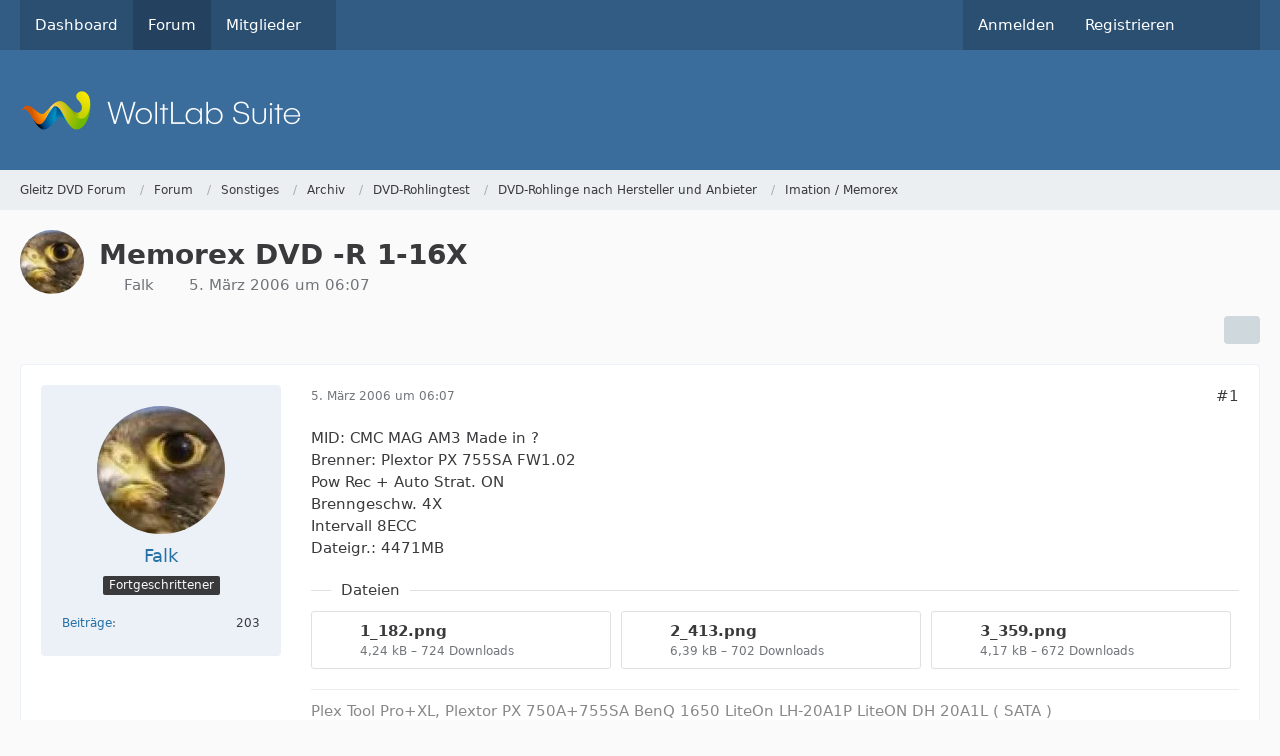

--- FILE ---
content_type: text/html; charset=UTF-8
request_url: https://gleitz.info/forum/index.php?thread/30101-memorex-dvd-r-1-16x/
body_size: 16349
content:









<!DOCTYPE html>
<html
	dir="ltr"
	lang="de"
	data-color-scheme="system"
>

<head>
	<meta charset="utf-8">
		
	<title>Memorex DVD -R 1-16X - Imation / Memorex - Gleitz DVD Forum</title>
	
	<meta name="viewport" content="width=device-width, initial-scale=1">
<meta name="format-detection" content="telephone=no">
<meta property="og:site_name" content="Gleitz DVD Forum">
<meta property="og:title" content="Memorex DVD -R 1-16X - Gleitz DVD Forum">
<meta property="og:url" content="https://gleitz.info/forum/index.php?thread/30101-memorex-dvd-r-1-16x/">
<meta property="og:type" content="article">
<meta property="og:description" content="MID: CMC MAG AM3  Made in ?
Brenner: Plextor PX 755SA FW1.02
Pow Rec + Auto Strat. ON
Brenngeschw. 4X
Intervall 8ECC
Dateigr.: 4471MB">
<meta name="description" content="MID: CMC MAG AM3  Made in ?
Brenner: Plextor PX 755SA FW1.02
Pow Rec + Auto Strat. ON
Brenngeschw. 4X
Intervall 8ECC
Dateigr.: 4471MB">

<!-- Stylesheets -->
<link rel="stylesheet" type="text/css" href="https://gleitz.info/style/style-1.css?m=1765036120">

<meta name="timezone" content="Europe/Berlin">


<script data-cfasync="false">
	var WCF_PATH = 'https://gleitz.info/';
	var WSC_API_URL = 'https://gleitz.info/';
	var WSC_RPC_API_URL = 'https://gleitz.info/index.php?api/rpc/';
	
	var LANGUAGE_ID = 1;
	var LANGUAGE_USE_INFORMAL_VARIANT = false;
	var TIME_NOW = 1769506154;
	var LAST_UPDATE_TIME = 1765036113;
	var ENABLE_DEBUG_MODE = false;
	var ENABLE_PRODUCTION_DEBUG_MODE = true;
	var ENABLE_DEVELOPER_TOOLS = false;
	var PAGE_TITLE = 'Gleitz DVD Forum';
	
	var REACTION_TYPES = {"1":{"title":"Gef\u00e4llt mir","renderedIcon":"<img\n\tsrc=\"https:\/\/gleitz.info\/images\/reaction\/like.svg\"\n\talt=\"Gef\u00e4llt mir\"\n\tclass=\"reactionType\"\n\tdata-reaction-type-id=\"1\"\n>","iconPath":"https:\/\/gleitz.info\/images\/reaction\/like.svg","showOrder":1,"reactionTypeID":1,"isAssignable":1},"2":{"title":"Danke","renderedIcon":"<img\n\tsrc=\"https:\/\/gleitz.info\/images\/reaction\/thanks.svg\"\n\talt=\"Danke\"\n\tclass=\"reactionType\"\n\tdata-reaction-type-id=\"2\"\n>","iconPath":"https:\/\/gleitz.info\/images\/reaction\/thanks.svg","showOrder":2,"reactionTypeID":2,"isAssignable":1},"3":{"title":"Haha","renderedIcon":"<img\n\tsrc=\"https:\/\/gleitz.info\/images\/reaction\/haha.svg\"\n\talt=\"Haha\"\n\tclass=\"reactionType\"\n\tdata-reaction-type-id=\"3\"\n>","iconPath":"https:\/\/gleitz.info\/images\/reaction\/haha.svg","showOrder":3,"reactionTypeID":3,"isAssignable":1},"4":{"title":"Verwirrend","renderedIcon":"<img\n\tsrc=\"https:\/\/gleitz.info\/images\/reaction\/confused.svg\"\n\talt=\"Verwirrend\"\n\tclass=\"reactionType\"\n\tdata-reaction-type-id=\"4\"\n>","iconPath":"https:\/\/gleitz.info\/images\/reaction\/confused.svg","showOrder":4,"reactionTypeID":4,"isAssignable":1},"5":{"title":"Traurig","renderedIcon":"<img\n\tsrc=\"https:\/\/gleitz.info\/images\/reaction\/sad.svg\"\n\talt=\"Traurig\"\n\tclass=\"reactionType\"\n\tdata-reaction-type-id=\"5\"\n>","iconPath":"https:\/\/gleitz.info\/images\/reaction\/sad.svg","showOrder":5,"reactionTypeID":5,"isAssignable":1},"6":{"title":"Gef\u00e4llt mir nicht","renderedIcon":"<img\n\tsrc=\"https:\/\/gleitz.info\/images\/reaction\/thumbsDown.svg\"\n\talt=\"Gef\u00e4llt mir nicht\"\n\tclass=\"reactionType\"\n\tdata-reaction-type-id=\"6\"\n>","iconPath":"https:\/\/gleitz.info\/images\/reaction\/thumbsDown.svg","showOrder":6,"reactionTypeID":6,"isAssignable":1}};
	
	
		{
		const colorScheme = matchMedia("(prefers-color-scheme: dark)").matches ? "dark" : "light";
		document.documentElement.dataset.colorScheme = colorScheme;
	}
	</script>

<script data-cfasync="false" src="https://gleitz.info/js/WoltLabSuite/WebComponent.min.js?v=1765036113"></script>
<script data-cfasync="false" src="https://gleitz.info/js/preload/de.preload.js?v=1765036113"></script>

<script data-cfasync="false" src="https://gleitz.info/js/WoltLabSuite.Core.tiny.min.js?v=1765036113"></script>
<script data-cfasync="false">
requirejs.config({
	baseUrl: 'https://gleitz.info/js',
	urlArgs: 't=1765036113'
	
});

window.addEventListener('pageshow', function(event) {
	if (event.persisted) {
		window.location.reload();
	}
});

</script>











<script data-cfasync="false" src="https://gleitz.info/js/WoltLabSuite.Forum.tiny.min.js?v=1765036113"></script>


<noscript>
	<style>
		.jsOnly {
			display: none !important;
		}
		
		.noJsOnly {
			display: block !important;
		}
	</style>
</noscript>



	
	
	<script type="application/ld+json">
{
"@context": "http://schema.org",
"@type": "WebSite",
"url": "https:\/\/gleitz.info\/",
"potentialAction": {
"@type": "SearchAction",
"target": "https:\/\/gleitz.info\/index.php?search\/&q={search_term_string}",
"query-input": "required name=search_term_string"
}
}
</script>
<link rel="apple-touch-icon" sizes="180x180" href="https://gleitz.info/images/favicon/default.apple-touch-icon.png">
<link rel="manifest" href="https://gleitz.info/images/style-1/manifest-1.json">
<link rel="icon" type="image/png" sizes="48x48" href="https://gleitz.info/images/favicon/default.favicon-48x48.png">
<meta name="msapplication-config" content="https://gleitz.info/images/favicon/default.browserconfig.xml">
<meta name="theme-color" content="#3a6d9c">
<script>
	{
		document.querySelector('meta[name="theme-color"]').content = window.getComputedStyle(document.documentElement).getPropertyValue("--wcfPageThemeColor");
	}
</script>

	
			<link rel="canonical" href="https://gleitz.info/forum/index.php?thread/30101-memorex-dvd-r-1-16x/">
		
						<link rel="next" href="https://gleitz.info/forum/index.php?thread/30101-memorex-dvd-r-1-16x/&amp;pageNo=2">
		
		</head>

<body id="tpl_wbb_thread"
	itemscope itemtype="http://schema.org/WebPage" itemid="https://gleitz.info/forum/index.php?thread/30101-memorex-dvd-r-1-16x/"	data-template="thread" data-application="wbb" data-page-id="61" data-page-identifier="com.woltlab.wbb.Thread"	data-board-id="152" data-thread-id="30101"	class="">

<span id="top"></span>

<div id="pageContainer" class="pageContainer">
	
	
	<div id="pageHeaderContainer" class="pageHeaderContainer">
	<header id="pageHeader" class="pageHeader">
		<div id="pageHeaderPanel" class="pageHeaderPanel">
			<div class="layoutBoundary">
				<div class="box mainMenu" data-box-identifier="com.woltlab.wcf.MainMenu">
			
		
	<div class="boxContent">
		<nav aria-label="Hauptmenü">
	<ol class="boxMenu">
		
		
					<li class="" data-identifier="com.woltlab.wcf.Dashboard">
				<a href="https://gleitz.info/" class="boxMenuLink">
					<span class="boxMenuLinkTitle">Dashboard</span>
														</a>
				
				</li>				
									<li class="active" data-identifier="com.woltlab.wbb.BoardList">
				<a href="https://gleitz.info/forum/" class="boxMenuLink" aria-current="page">
					<span class="boxMenuLinkTitle">Forum</span>
														</a>
				
				</li>				
									<li class=" boxMenuHasChildren" data-identifier="com.woltlab.wcf.MembersList">
				<a href="https://gleitz.info/index.php?members-list/" class="boxMenuLink">
					<span class="boxMenuLinkTitle">Mitglieder</span>
																<fa-icon size="16" name="caret-down" solid></fa-icon>
									</a>
				
				<ol class="boxMenuDepth1">				
									<li class="" data-identifier="com.woltlab.wcf.RecentActivityList">
				<a href="https://gleitz.info/index.php?recent-activity-list/" class="boxMenuLink">
					<span class="boxMenuLinkTitle">Letzte Aktivitäten</span>
														</a>
				
				</li>				
									<li class="" data-identifier="com.woltlab.wcf.UsersOnlineList">
				<a href="https://gleitz.info/index.php?users-online-list/" class="boxMenuLink">
					<span class="boxMenuLinkTitle">Benutzer online</span>
														</a>
				
				</li>				
									<li class="" data-identifier="com.woltlab.wcf.Team">
				<a href="https://gleitz.info/index.php?team/" class="boxMenuLink">
					<span class="boxMenuLinkTitle">Team</span>
														</a>
				
				</li>				
									<li class="" data-identifier="com.woltlab.wcf.UserSearch">
				<a href="https://gleitz.info/index.php?user-search/" class="boxMenuLink">
					<span class="boxMenuLinkTitle">Mitgliedersuche</span>
														</a>
				
				</li>				
									</ol></li>								
		
	</ol>
</nav>	</div>
</div><button type="button" class="pageHeaderMenuMobile" aria-expanded="false" aria-label="Menü">
	<span class="pageHeaderMenuMobileInactive">
		<fa-icon size="32" name="bars"></fa-icon>
	</span>
	<span class="pageHeaderMenuMobileActive">
		<fa-icon size="32" name="xmark"></fa-icon>
	</span>
</button>
				
				<nav id="topMenu" class="userPanel">
	<ul class="userPanelItems">
									<li id="pageLanguageContainer">
					
				</li>
						<li id="userLogin">
				<a
					class="loginLink"
					href="https://gleitz.info/index.php?login/&amp;url=https%3A%2F%2Fgleitz.info%2Fforum%2Findex.php%3Fthread%2F30101-memorex-dvd-r-1-16x%2F"
					rel="nofollow"
				>Anmelden</a>
			</li>
							<li id="userRegistration">
					<a
						class="registrationLink"
						href="https://gleitz.info/index.php?register/"
						rel="nofollow"
					>Registrieren</a>
				</li>
							
								
							
		<!-- page search -->
		<li>
			<a href="https://gleitz.info/index.php?search/" id="userPanelSearchButton" class="jsTooltip" title="Suche"><fa-icon size="32" name="magnifying-glass"></fa-icon> <span>Suche</span></a>
		</li>
	</ul>
</nav>
	<a
		href="https://gleitz.info/index.php?login/&amp;url=https%3A%2F%2Fgleitz.info%2Fforum%2Findex.php%3Fthread%2F30101-memorex-dvd-r-1-16x%2F"
		class="userPanelLoginLink jsTooltip"
		title="Anmelden"
		rel="nofollow"
	>
		<fa-icon size="32" name="arrow-right-to-bracket"></fa-icon>
	</a>
			</div>
		</div>
		
		<div id="pageHeaderFacade" class="pageHeaderFacade">
			<div class="layoutBoundary">
				<div id="pageHeaderLogo" class="pageHeaderLogo">
		
	<a href="https://gleitz.info/forum/" aria-label="Gleitz DVD Forum">
		<img src="https://gleitz.info/images/default-logo.png" alt="" class="pageHeaderLogoLarge" height="40" width="281" loading="eager">
		<img src="https://gleitz.info/images/default-logo-small.png" alt="" class="pageHeaderLogoSmall" height="60" width="110" loading="eager">
		
		
	</a>
</div>
				
					

					
		
			
	
<button type="button" id="pageHeaderSearchMobile" class="pageHeaderSearchMobile" aria-expanded="false" aria-label="Suche">
	<fa-icon size="32" name="magnifying-glass"></fa-icon>
</button>

<div id="pageHeaderSearch" class="pageHeaderSearch">
	<form method="post" action="https://gleitz.info/index.php?search/">
		<div id="pageHeaderSearchInputContainer" class="pageHeaderSearchInputContainer">
			<div class="pageHeaderSearchType dropdown">
				<a href="#" class="button dropdownToggle" id="pageHeaderSearchTypeSelect">
					<span class="pageHeaderSearchTypeLabel">Dieses Thema</span>
					<fa-icon size="16" name="caret-down" solid></fa-icon>
				</a>
				<ul class="dropdownMenu">
					<li><a href="#" data-extended-link="https://gleitz.info/index.php?search/&amp;extended=1" data-object-type="everywhere">Alles</a></li>
					<li class="dropdownDivider"></li>
					
											<li><a href="#" data-extended-link="https://gleitz.info/index.php?search/&amp;extended=1&amp;type=com.woltlab.wbb.post" data-object-type="com.woltlab.wbb.post" data-parameters='{ "threadID": 30101 }'>Dieses Thema</a></li>		<li><a href="#" data-extended-link="https://gleitz.info/index.php?search/&amp;extended=1&amp;type=com.woltlab.wbb.post" data-object-type="com.woltlab.wbb.post" data-parameters='{ "boardID": 152 }'>Dieses Forum</a></li>
						
						<li class="dropdownDivider"></li>
					
					
																		<li><a href="#" data-extended-link="https://gleitz.info/index.php?search/&amp;type=com.woltlab.wcf.article&amp;extended=1" data-object-type="com.woltlab.wcf.article">Artikel</a></li>
																								<li><a href="#" data-extended-link="https://gleitz.info/index.php?search/&amp;type=com.woltlab.wcf.page&amp;extended=1" data-object-type="com.woltlab.wcf.page">Seiten</a></li>
																																			<li><a href="#" data-extended-link="https://gleitz.info/index.php?search/&amp;type=com.woltlab.wbb.post&amp;extended=1" data-object-type="com.woltlab.wbb.post">Forum</a></li>
																
					<li class="dropdownDivider"></li>
					<li><a class="pageHeaderSearchExtendedLink" href="https://gleitz.info/index.php?search/&amp;extended=1">Erweiterte Suche</a></li>
				</ul>
			</div>
			
			<input type="search" name="q" id="pageHeaderSearchInput" class="pageHeaderSearchInput" placeholder="Suchbegriff eingeben" autocomplete="off" value="">
			
			<button type="submit" class="pageHeaderSearchInputButton button" title="Suche">
				<fa-icon size="16" name="magnifying-glass"></fa-icon>
			</button>
			
			<div id="pageHeaderSearchParameters"></div>
			
					</div>
	</form>
</div>

	
			</div>
		</div>
	</header>
	
	
</div>
	
	
	
	
	
	<div class="pageNavigation">
	<div class="layoutBoundary">
			<nav class="breadcrumbs" aria-label="Verlaufsnavigation">
		<ol class="breadcrumbs__list" itemprop="breadcrumb" itemscope itemtype="http://schema.org/BreadcrumbList">
			<li class="breadcrumbs__item" title="Gleitz DVD Forum" itemprop="itemListElement" itemscope itemtype="http://schema.org/ListItem">
							<a class="breadcrumbs__link" href="https://gleitz.info/" itemprop="item">
																<span class="breadcrumbs__title" itemprop="name">Gleitz DVD Forum</span>
							</a>
															<meta itemprop="position" content="1">
																					</li>
														
											<li class="breadcrumbs__item" title="Forum" itemprop="itemListElement" itemscope itemtype="http://schema.org/ListItem">
							<a class="breadcrumbs__link" href="https://gleitz.info/forum/" itemprop="item">
																<span class="breadcrumbs__title" itemprop="name">Forum</span>
							</a>
															<meta itemprop="position" content="2">
																					</li>
														
											<li class="breadcrumbs__item" title="Sonstiges" itemprop="itemListElement" itemscope itemtype="http://schema.org/ListItem">
							<a class="breadcrumbs__link" href="https://gleitz.info/forum/index.php?board/181-sonstiges/" itemprop="item">
																<span class="breadcrumbs__title" itemprop="name">Sonstiges</span>
							</a>
															<meta itemprop="position" content="3">
																					</li>
														
											<li class="breadcrumbs__item" title="Archiv" itemprop="itemListElement" itemscope itemtype="http://schema.org/ListItem">
							<a class="breadcrumbs__link" href="https://gleitz.info/forum/index.php?board/104-archiv/" itemprop="item">
																<span class="breadcrumbs__title" itemprop="name">Archiv</span>
							</a>
															<meta itemprop="position" content="4">
																					</li>
														
											<li class="breadcrumbs__item" title="DVD-Rohlingtest" itemprop="itemListElement" itemscope itemtype="http://schema.org/ListItem">
							<a class="breadcrumbs__link" href="https://gleitz.info/forum/index.php?board/179-dvd-rohlingtest/" itemprop="item">
																<span class="breadcrumbs__title" itemprop="name">DVD-Rohlingtest</span>
							</a>
															<meta itemprop="position" content="5">
																					</li>
														
											<li class="breadcrumbs__item" title="DVD-Rohlinge nach Hersteller und Anbieter" itemprop="itemListElement" itemscope itemtype="http://schema.org/ListItem">
							<a class="breadcrumbs__link" href="https://gleitz.info/forum/index.php?board/126-dvd-rohlinge-nach-hersteller-und-anbieter/" itemprop="item">
																<span class="breadcrumbs__title" itemprop="name">DVD-Rohlinge nach Hersteller und Anbieter</span>
							</a>
															<meta itemprop="position" content="6">
																					</li>
														
											<li class="breadcrumbs__item" title="Imation / Memorex" itemprop="itemListElement" itemscope itemtype="http://schema.org/ListItem">
							<a class="breadcrumbs__link" href="https://gleitz.info/forum/index.php?board/152-imation-memorex/" itemprop="item">
																	<span class="breadcrumbs__parent_indicator">
										<fa-icon size="16" name="arrow-left-long"></fa-icon>
									</span>
																<span class="breadcrumbs__title" itemprop="name">Imation / Memorex</span>
							</a>
															<meta itemprop="position" content="7">
																					</li>
		</ol>
	</nav>
	</div>
</div>
	
	
	
	<section id="main" class="main" role="main" 	itemprop="mainEntity" itemscope itemtype="http://schema.org/DiscussionForumPosting"
	itemid="https://gleitz.info/forum/index.php?thread/30101-memorex-dvd-r-1-16x/#post289189"
>
		<div class="layoutBoundary">
			

						
			<div id="content" class="content">
								
																<header class="contentHeader messageGroupContentHeader wbbThread" data-thread-id="30101" data-is-closed="0" data-is-deleted="0" data-is-disabled="0" data-is-sticky="0" data-is-announcement="0" data-is-link="0">
		<div class="contentHeaderIcon">
			<img src="https://gleitz.info/images/avatars/b9/871-b95f2e9f6bc3ab5f95d43dbfaf11baeac2fcd6e1.webp" width="64" height="64" alt="" class="userAvatarImage" loading="lazy">
															
		</div>

		<div class="contentHeaderTitle">
			<h1 class="contentTitle" itemprop="name headline">Memorex DVD -R 1-16X</h1>
			<ul class="inlineList contentHeaderMetaData">
				

				

									<li>
						<fa-icon size="16" name="user"></fa-icon>
						<a href="https://gleitz.info/index.php?user/14828-falk/" data-object-id="14828" class="userLink">Falk</a>					</li>
				
				<li>
					<fa-icon size="16" name="clock"></fa-icon>
					<a href="https://gleitz.info/forum/index.php?thread/30101-memorex-dvd-r-1-16x/"><woltlab-core-date-time date="2006-03-05T05:07:40+00:00">5. März 2006 um 06:07</woltlab-core-date-time></a>
				</li>

				
				
				
			</ul>

			<meta itemprop="url" content="https://gleitz.info/forum/index.php?thread/30101-memorex-dvd-r-1-16x/">
			<meta itemprop="commentCount" content="20">
					</div>

		
	</header>
													
				
				
				
				
				

				




	<div class="contentInteraction">
					<div class="contentInteractionPagination paginationTop">
				<woltlab-core-pagination page="1" count="2" url="https://gleitz.info/forum/index.php?thread/30101-memorex-dvd-r-1-16x/"></woltlab-core-pagination>			</div>
		
					<div class="contentInteractionButtonContainer">
				
									 <div class="contentInteractionShareButton">
						<button type="button" class="button small wsShareButton jsTooltip" title="Teilen" data-link="https://gleitz.info/forum/index.php?thread/30101-memorex-dvd-r-1-16x/" data-link-title="Memorex DVD -R 1-16X" data-bbcode="[thread]30101[/thread]">
		<fa-icon size="16" name="share-nodes"></fa-icon>
	</button>					</div>
				
							</div>
			</div>


	<div class="section">
		<ul
			class="wbbThreadPostList messageList jsClipboardContainer"
			data-is-last-page="false"
			data-last-post-time="1195318567"
			data-page-no="1"
			data-type="com.woltlab.wbb.post"
		>
							



			
		
		
		
	
	
			<li
			id="post289189"
			class="
				anchorFixedHeader
				messageGroupStarter											"
		>
			<article class="wbbPost message messageSidebarOrientationLeft jsClipboardObject jsMessage userOnlineGroupMarking3"
				data-post-id="289189" data-can-edit="0" data-can-edit-inline="0"
				data-is-closed="0" data-is-deleted="0" data-is-disabled="0"
								data-object-id="289189" data-object-type="com.woltlab.wbb.likeablePost" data-user-id="14828"											>
				<meta itemprop="datePublished" content="2006-03-05T06:07:40+01:00">
													 
	
<aside role="presentation" class="messageSidebar member" itemprop="author" itemscope itemtype="http://schema.org/Person">
	<div class="messageAuthor">
		
		
								
							<div class="userAvatar">
					<a href="https://gleitz.info/index.php?user/14828-falk/" aria-hidden="true" tabindex="-1"><img src="https://gleitz.info/images/avatars/b9/871-b95f2e9f6bc3ab5f95d43dbfaf11baeac2fcd6e1.webp" width="128" height="128" alt="" class="userAvatarImage" loading="lazy"></a>					
									</div>
						
			<div class="messageAuthorContainer">
				<a href="https://gleitz.info/index.php?user/14828-falk/" class="username userLink" data-object-id="14828" itemprop="url">
					<span itemprop="name">Falk</span>
				</a>
														
					
							</div>
			
												<div class="userTitle">
						<span class="badge userTitleBadge">Fortgeschrittener</span>
					</div>
				
				
							
						</div>
	
			
		
									<div class="userCredits">
					<dl class="plain dataList">
						<dt><a href="https://gleitz.info/forum/index.php?user-post-list/14828-falk/" title="Beiträge von Falk" class="jsTooltip">Beiträge</a></dt>
	<dd>203</dd>
					</dl>
				</div>
			
				
		
	</aside>
				
				<div class="messageContent">
					<header class="messageHeader">
						<div class="messageHeaderBox">
							<ul class="messageHeaderMetaData">
								<li><a href="https://gleitz.info/forum/index.php?thread/30101-memorex-dvd-r-1-16x/&amp;postID=289189#post289189" rel="nofollow" class="permalink messagePublicationTime"><woltlab-core-date-time date="2006-03-05T05:07:40+00:00">5. März 2006 um 06:07</woltlab-core-date-time></a></li>
								
								
							</ul>
							
							<ul class="messageStatus">
																																																
								
							</ul>
						</div>
						
						<ul class="messageQuickOptions">
															
														
															<li>
									<a href="https://gleitz.info/forum/index.php?thread/30101-memorex-dvd-r-1-16x/&amp;postID=289189#post289189" rel="nofollow" class="jsTooltip wsShareButton" title="Teilen" data-link-title="Memorex DVD -R 1-16X">#1</a>
								</li>
														
														
							
						</ul>
						
						
					</header>
					
					<div class="messageBody">
												
												
						
						
						<div class="messageText" itemprop="text">
														
							<p>MID: CMC MAG AM3  Made in ?<br>Brenner: Plextor PX 755SA FW1.02<br>Pow Rec + Auto Strat. ON<br>Brenngeschw. 4X<br>Intervall 8ECC<br>Dateigr.: 4471MB</p>						</div>
						
						
					</div>
					
					<footer class="messageFooter">
							
	
			<section class="section attachmentFileList">
			<h2 class="messageSectionTitle">Dateien</h2>

			<div class="messageAttachmentList">
				<a href="https://gleitz.info/index.php?attachment/81769-1-182-png/" class="messageAttachment jsTooltip" title="Datei „1_182.png“ herunterladen">
								<span class="messageAttachmentIcon">
									<span class="messageAttachmentIconDefault">
										<fa-icon size="32" name="file-image"></fa-icon>									</span>
									<span class="messageAttachmentIconDownload">
										<fa-icon size="32" name="download"></fa-icon>
									</span>
								</span>
								<span class="messageAttachmentFilename">1_182.png</span>
								<span class="messageAttachmentMeta">4,24 kB – 724 Downloads</span>
							</a>
																										<a href="https://gleitz.info/index.php?attachment/81770-2-413-png/" class="messageAttachment jsTooltip" title="Datei „2_413.png“ herunterladen">
								<span class="messageAttachmentIcon">
									<span class="messageAttachmentIconDefault">
										<fa-icon size="32" name="file-image"></fa-icon>									</span>
									<span class="messageAttachmentIconDownload">
										<fa-icon size="32" name="download"></fa-icon>
									</span>
								</span>
								<span class="messageAttachmentFilename">2_413.png</span>
								<span class="messageAttachmentMeta">6,39 kB – 702 Downloads</span>
							</a>
																										<a href="https://gleitz.info/index.php?attachment/81771-3-359-png/" class="messageAttachment jsTooltip" title="Datei „3_359.png“ herunterladen">
								<span class="messageAttachmentIcon">
									<span class="messageAttachmentIconDefault">
										<fa-icon size="32" name="file-image"></fa-icon>									</span>
									<span class="messageAttachmentIconDownload">
										<fa-icon size="32" name="download"></fa-icon>
									</span>
								</span>
								<span class="messageAttachmentFilename">3_359.png</span>
								<span class="messageAttachmentMeta">4,17 kB – 672 Downloads</span>
							</a>
			</div>
		</section>
	
						
													<div class="messageSignature">
								<div><p>Plex Tool Pro+XL, Plextor PX 750A+755SA BenQ 1650  LiteOn LH-20A1P LiteON DH 20A1L ( SATA )<br>Online: Gigabyte M61P-S3 AMDX2 4600 Dual Channel 2GB HD Segate SATA 2 XP H<br>Arbeit: ASUS P4C800-E Deluxe SATA1 P4 3GHZ XP H Netzwerk Dual Channel 1.5 GB<br>Office: Asrock AM2NF6G-VSTA SATA2 AMD 64 3500+ XP Pro Netzwerk<br>Alte Möhre: Gygabyte BX 2000 P3 550MHZ Slot 1 W98SE Netzwerk</p></div>
							</div>
												
						
						
						<div class="messageFooterNotes">
														
														
														
														
							
						</div>
						
						<div class="messageFooterGroup">
							
																	
	<woltlab-core-reaction-summary
		data="[]"
		object-type="com.woltlab.wbb.likeablePost"
		object-id="289189"
		selected-reaction="0"
	></woltlab-core-reaction-summary>
							
							<ul class="messageFooterButtonsExtra buttonList smallButtons jsMobileNavigationExtra">
																									<li>
										<button
											type="button"
											title="Inhalt melden"
											class="button jsTooltip"
											data-report-content="com.woltlab.wbb.post"
											data-object-id="289189"
										>
											<fa-icon size="16" name="triangle-exclamation"></fa-icon>
											<span class="invisible">Inhalt melden</span>
										</button>
									</li>
																																
							</ul>
							
							<ul class="messageFooterButtons buttonList smallButtons jsMobileNavigation">
																																								
							</ul>
						</div>

						
					</footer>
				</div>
			</article>
		</li>
		
	
	
		
		
				
		
		
		
	
	
			<li
			id="post289190"
			class="
				anchorFixedHeader
				messageGroupStarter											"
		>
			<article class="wbbPost message messageSidebarOrientationLeft jsClipboardObject jsMessage userOnlineGroupMarking3"
				data-post-id="289190" data-can-edit="0" data-can-edit-inline="0"
				data-is-closed="0" data-is-deleted="0" data-is-disabled="0"
								data-object-id="289190" data-object-type="com.woltlab.wbb.likeablePost" data-user-id="14828"													itemprop="comment"
					itemscope itemtype="http://schema.org/Comment"
					itemid="https://gleitz.info/forum/index.php?thread/30101-memorex-dvd-r-1-16x/&amp;postID=289190#post289190"
							>
				<meta itemprop="datePublished" content="2006-03-05T06:12:57+01:00">
													<meta itemprop="url" content="https://gleitz.info/forum/index.php?thread/30101-memorex-dvd-r-1-16x/&amp;postID=289190#post289190">
								
<aside role="presentation" class="messageSidebar member" itemprop="author" itemscope itemtype="http://schema.org/Person">
	<div class="messageAuthor">
		
		
								
							<div class="userAvatar">
					<a href="https://gleitz.info/index.php?user/14828-falk/" aria-hidden="true" tabindex="-1"><img src="https://gleitz.info/images/avatars/b9/871-b95f2e9f6bc3ab5f95d43dbfaf11baeac2fcd6e1.webp" width="128" height="128" alt="" class="userAvatarImage" loading="lazy"></a>					
									</div>
						
			<div class="messageAuthorContainer">
				<a href="https://gleitz.info/index.php?user/14828-falk/" class="username userLink" data-object-id="14828" itemprop="url">
					<span itemprop="name">Falk</span>
				</a>
														
					
							</div>
			
												<div class="userTitle">
						<span class="badge userTitleBadge">Fortgeschrittener</span>
					</div>
				
				
							
						</div>
	
			
		
									<div class="userCredits">
					<dl class="plain dataList">
						<dt><a href="https://gleitz.info/forum/index.php?user-post-list/14828-falk/" title="Beiträge von Falk" class="jsTooltip">Beiträge</a></dt>
	<dd>203</dd>
					</dl>
				</div>
			
				
		
	</aside>
				
				<div class="messageContent">
					<header class="messageHeader">
						<div class="messageHeaderBox">
							<ul class="messageHeaderMetaData">
								<li><a href="https://gleitz.info/forum/index.php?thread/30101-memorex-dvd-r-1-16x/&amp;postID=289190#post289190" rel="nofollow" class="permalink messagePublicationTime"><woltlab-core-date-time date="2006-03-05T05:12:57+00:00">5. März 2006 um 06:12</woltlab-core-date-time></a></li>
								
								
							</ul>
							
							<ul class="messageStatus">
																																																
								
							</ul>
						</div>
						
						<ul class="messageQuickOptions">
															
														
															<li>
									<a href="https://gleitz.info/forum/index.php?thread/30101-memorex-dvd-r-1-16x/&amp;postID=289190#post289190" rel="nofollow" class="jsTooltip wsShareButton" title="Teilen" data-link-title="Memorex DVD -R 1-16X">#2</a>
								</li>
														
														
							
						</ul>
						
						
					</header>
					
					<div class="messageBody">
												
												
						
						
						<div class="messageText" itemprop="text">
														
							<p>Fortsetzung:</p>						</div>
						
						
					</div>
					
					<footer class="messageFooter">
							
	
			<section class="section attachmentFileList">
			<h2 class="messageSectionTitle">Dateien</h2>

			<div class="messageAttachmentList">
				<a href="https://gleitz.info/index.php?attachment/81772-4-352-png/" class="messageAttachment jsTooltip" title="Datei „4_352.png“ herunterladen">
								<span class="messageAttachmentIcon">
									<span class="messageAttachmentIconDefault">
										<fa-icon size="32" name="file-image"></fa-icon>									</span>
									<span class="messageAttachmentIconDownload">
										<fa-icon size="32" name="download"></fa-icon>
									</span>
								</span>
								<span class="messageAttachmentFilename">4_352.png</span>
								<span class="messageAttachmentMeta">3,59 kB – 613 Downloads</span>
							</a>
			</div>
		</section>
	
						
													<div class="messageSignature">
								<div><p>Plex Tool Pro+XL, Plextor PX 750A+755SA BenQ 1650  LiteOn LH-20A1P LiteON DH 20A1L ( SATA )<br>Online: Gigabyte M61P-S3 AMDX2 4600 Dual Channel 2GB HD Segate SATA 2 XP H<br>Arbeit: ASUS P4C800-E Deluxe SATA1 P4 3GHZ XP H Netzwerk Dual Channel 1.5 GB<br>Office: Asrock AM2NF6G-VSTA SATA2 AMD 64 3500+ XP Pro Netzwerk<br>Alte Möhre: Gygabyte BX 2000 P3 550MHZ Slot 1 W98SE Netzwerk</p></div>
							</div>
												
						
						
						<div class="messageFooterNotes">
														
														
														
														
							
						</div>
						
						<div class="messageFooterGroup">
							
																	
	<woltlab-core-reaction-summary
		data="[]"
		object-type="com.woltlab.wbb.likeablePost"
		object-id="289190"
		selected-reaction="0"
	></woltlab-core-reaction-summary>
							
							<ul class="messageFooterButtonsExtra buttonList smallButtons jsMobileNavigationExtra">
																									<li>
										<button
											type="button"
											title="Inhalt melden"
											class="button jsTooltip"
											data-report-content="com.woltlab.wbb.post"
											data-object-id="289190"
										>
											<fa-icon size="16" name="triangle-exclamation"></fa-icon>
											<span class="invisible">Inhalt melden</span>
										</button>
									</li>
																																
							</ul>
							
							<ul class="messageFooterButtons buttonList smallButtons jsMobileNavigation">
																																								
							</ul>
						</div>

						
					</footer>
				</div>
			</article>
		</li>
		
	
	
		
		
				
		
		
		
	
	
			<li
			id="post289212"
			class="
				anchorFixedHeader
															"
		>
			<article class="wbbPost message messageSidebarOrientationLeft jsClipboardObject jsMessage userOnlineGroupMarking3"
				data-post-id="289212" data-can-edit="0" data-can-edit-inline="0"
				data-is-closed="0" data-is-deleted="0" data-is-disabled="0"
								data-object-id="289212" data-object-type="com.woltlab.wbb.likeablePost" data-user-id="14649"													itemprop="comment"
					itemscope itemtype="http://schema.org/Comment"
					itemid="https://gleitz.info/forum/index.php?thread/30101-memorex-dvd-r-1-16x/&amp;postID=289212#post289212"
							>
				<meta itemprop="datePublished" content="2006-03-05T14:38:08+01:00">
													<meta itemprop="url" content="https://gleitz.info/forum/index.php?thread/30101-memorex-dvd-r-1-16x/&amp;postID=289212#post289212">
								
<aside role="presentation" class="messageSidebar member" itemprop="author" itemscope itemtype="http://schema.org/Person">
	<div class="messageAuthor">
		
		
								
							<div class="userAvatar">
					<a href="https://gleitz.info/index.php?user/14649-quico/" aria-hidden="true" tabindex="-1"><img src="https://gleitz.info/images/avatars/65/866-654f3f3487473bd0eaa47b3a35664abf43415916.webp" width="128" height="128" alt="" class="userAvatarImage" loading="lazy"></a>					
									</div>
						
			<div class="messageAuthorContainer">
				<a href="https://gleitz.info/index.php?user/14649-quico/" class="username userLink" data-object-id="14649" itemprop="url">
					<span itemprop="name">QuiCo</span>
				</a>
														
					
							</div>
			
												<div class="userTitle">
						<span class="badge userTitleBadge">Hexenkönig</span>
					</div>
				
				
							
						</div>
	
			
		
									<div class="userCredits">
					<dl class="plain dataList">
						<dt><a href="https://gleitz.info/forum/index.php?user-post-list/14649-quico/" title="Beiträge von QuiCo" class="jsTooltip">Beiträge</a></dt>
	<dd>3.647</dd>
					</dl>
				</div>
			
				
		
	</aside>
				
				<div class="messageContent">
					<header class="messageHeader">
						<div class="messageHeaderBox">
							<ul class="messageHeaderMetaData">
								<li><a href="https://gleitz.info/forum/index.php?thread/30101-memorex-dvd-r-1-16x/&amp;postID=289212#post289212" rel="nofollow" class="permalink messagePublicationTime"><woltlab-core-date-time date="2006-03-05T13:38:08+00:00">5. März 2006 um 14:38</woltlab-core-date-time></a></li>
								
								
							</ul>
							
							<ul class="messageStatus">
																																																
								
							</ul>
						</div>
						
						<ul class="messageQuickOptions">
															
														
															<li>
									<a href="https://gleitz.info/forum/index.php?thread/30101-memorex-dvd-r-1-16x/&amp;postID=289212#post289212" rel="nofollow" class="jsTooltip wsShareButton" title="Teilen" data-link-title="Memorex DVD -R 1-16X">#3</a>
								</li>
														
														
							
						</ul>
						
						
					</header>
					
					<div class="messageBody">
												
												
						
						
						<div class="messageText" itemprop="text">
														
							<p>Sieht sehr gut aus. Ich finde aber 4x ist zu langsam. Ich würd die mal mit 12x probieren.</p>						</div>
						
						
					</div>
					
					<footer class="messageFooter">
												
													<div class="messageSignature">
								<div><p><a href="http://www.sysprofile.de/id8353" class="externalURL" rel="nofollow ugc">[Blockierte Grafik: http://sig.sysprofile.de/iconsig/sysp-8353.png]</a><br><a href="http://de.opensuse.org/Welcome_to_openSUSE.org" class="externalURL" rel="nofollow ugc">[Blockierte Grafik: http://homepage.sunrise.ch/mysunrise/spyhawk/img/suse_4.png]</a></p></div>
							</div>
												
						
						
						<div class="messageFooterNotes">
														
														
														
														
							
						</div>
						
						<div class="messageFooterGroup">
							
																	
	<woltlab-core-reaction-summary
		data="[]"
		object-type="com.woltlab.wbb.likeablePost"
		object-id="289212"
		selected-reaction="0"
	></woltlab-core-reaction-summary>
							
							<ul class="messageFooterButtonsExtra buttonList smallButtons jsMobileNavigationExtra">
																									<li>
										<button
											type="button"
											title="Inhalt melden"
											class="button jsTooltip"
											data-report-content="com.woltlab.wbb.post"
											data-object-id="289212"
										>
											<fa-icon size="16" name="triangle-exclamation"></fa-icon>
											<span class="invisible">Inhalt melden</span>
										</button>
									</li>
																																
							</ul>
							
							<ul class="messageFooterButtons buttonList smallButtons jsMobileNavigation">
																																								
							</ul>
						</div>

						
					</footer>
				</div>
			</article>
		</li>
		
	
	
		
		
				
		
		
		
	
	
			<li
			id="post289289"
			class="
				anchorFixedHeader
				messageGroupStarter											"
		>
			<article class="wbbPost message messageSidebarOrientationLeft jsClipboardObject jsMessage userOnlineGroupMarking3"
				data-post-id="289289" data-can-edit="0" data-can-edit-inline="0"
				data-is-closed="0" data-is-deleted="0" data-is-disabled="0"
								data-object-id="289289" data-object-type="com.woltlab.wbb.likeablePost" data-user-id="14828"													itemprop="comment"
					itemscope itemtype="http://schema.org/Comment"
					itemid="https://gleitz.info/forum/index.php?thread/30101-memorex-dvd-r-1-16x/&amp;postID=289289#post289289"
							>
				<meta itemprop="datePublished" content="2006-03-07T16:32:17+01:00">
													<meta itemprop="url" content="https://gleitz.info/forum/index.php?thread/30101-memorex-dvd-r-1-16x/&amp;postID=289289#post289289">
								
<aside role="presentation" class="messageSidebar member" itemprop="author" itemscope itemtype="http://schema.org/Person">
	<div class="messageAuthor">
		
		
								
							<div class="userAvatar">
					<a href="https://gleitz.info/index.php?user/14828-falk/" aria-hidden="true" tabindex="-1"><img src="https://gleitz.info/images/avatars/b9/871-b95f2e9f6bc3ab5f95d43dbfaf11baeac2fcd6e1.webp" width="128" height="128" alt="" class="userAvatarImage" loading="lazy"></a>					
									</div>
						
			<div class="messageAuthorContainer">
				<a href="https://gleitz.info/index.php?user/14828-falk/" class="username userLink" data-object-id="14828" itemprop="url">
					<span itemprop="name">Falk</span>
				</a>
														
					
							</div>
			
												<div class="userTitle">
						<span class="badge userTitleBadge">Fortgeschrittener</span>
					</div>
				
				
							
						</div>
	
			
		
									<div class="userCredits">
					<dl class="plain dataList">
						<dt><a href="https://gleitz.info/forum/index.php?user-post-list/14828-falk/" title="Beiträge von Falk" class="jsTooltip">Beiträge</a></dt>
	<dd>203</dd>
					</dl>
				</div>
			
				
		
	</aside>
				
				<div class="messageContent">
					<header class="messageHeader">
						<div class="messageHeaderBox">
							<ul class="messageHeaderMetaData">
								<li><a href="https://gleitz.info/forum/index.php?thread/30101-memorex-dvd-r-1-16x/&amp;postID=289289#post289289" rel="nofollow" class="permalink messagePublicationTime"><woltlab-core-date-time date="2006-03-07T15:32:17+00:00">7. März 2006 um 16:32</woltlab-core-date-time></a></li>
								
								
							</ul>
							
							<ul class="messageStatus">
																																																
								
							</ul>
						</div>
						
						<ul class="messageQuickOptions">
															
														
															<li>
									<a href="https://gleitz.info/forum/index.php?thread/30101-memorex-dvd-r-1-16x/&amp;postID=289289#post289289" rel="nofollow" class="jsTooltip wsShareButton" title="Teilen" data-link-title="Memorex DVD -R 1-16X">#4</a>
								</li>
														
														
							
						</ul>
						
						
					</header>
					
					<div class="messageBody">
												
												
						
						
						<div class="messageText" itemprop="text">
														
							<p>Salve QuiCo</p><p>Dein Wunsch sei mir Befehl. Mit 4X war eigendlich nur ein ausrutscher. Ist aber schon alles in Arbeit.</p><p>MfG von Falk</p>						</div>
						
						
					</div>
					
					<footer class="messageFooter">
												
													<div class="messageSignature">
								<div><p>Plex Tool Pro+XL, Plextor PX 750A+755SA BenQ 1650  LiteOn LH-20A1P LiteON DH 20A1L ( SATA )<br>Online: Gigabyte M61P-S3 AMDX2 4600 Dual Channel 2GB HD Segate SATA 2 XP H<br>Arbeit: ASUS P4C800-E Deluxe SATA1 P4 3GHZ XP H Netzwerk Dual Channel 1.5 GB<br>Office: Asrock AM2NF6G-VSTA SATA2 AMD 64 3500+ XP Pro Netzwerk<br>Alte Möhre: Gygabyte BX 2000 P3 550MHZ Slot 1 W98SE Netzwerk</p></div>
							</div>
												
						
						
						<div class="messageFooterNotes">
														
														
														
														
							
						</div>
						
						<div class="messageFooterGroup">
							
																	
	<woltlab-core-reaction-summary
		data="[]"
		object-type="com.woltlab.wbb.likeablePost"
		object-id="289289"
		selected-reaction="0"
	></woltlab-core-reaction-summary>
							
							<ul class="messageFooterButtonsExtra buttonList smallButtons jsMobileNavigationExtra">
																									<li>
										<button
											type="button"
											title="Inhalt melden"
											class="button jsTooltip"
											data-report-content="com.woltlab.wbb.post"
											data-object-id="289289"
										>
											<fa-icon size="16" name="triangle-exclamation"></fa-icon>
											<span class="invisible">Inhalt melden</span>
										</button>
									</li>
																																
							</ul>
							
							<ul class="messageFooterButtons buttonList smallButtons jsMobileNavigation">
																																								
							</ul>
						</div>

						
					</footer>
				</div>
			</article>
		</li>
		
	
	
		
		
				
		
		
		
	
	
			<li
			id="post289290"
			class="
				anchorFixedHeader
				messageGroupStarter											"
		>
			<article class="wbbPost message messageSidebarOrientationLeft jsClipboardObject jsMessage userOnlineGroupMarking3"
				data-post-id="289290" data-can-edit="0" data-can-edit-inline="0"
				data-is-closed="0" data-is-deleted="0" data-is-disabled="0"
								data-object-id="289290" data-object-type="com.woltlab.wbb.likeablePost" data-user-id="14828"													itemprop="comment"
					itemscope itemtype="http://schema.org/Comment"
					itemid="https://gleitz.info/forum/index.php?thread/30101-memorex-dvd-r-1-16x/&amp;postID=289290#post289290"
							>
				<meta itemprop="datePublished" content="2006-03-07T16:44:48+01:00">
													<meta itemprop="url" content="https://gleitz.info/forum/index.php?thread/30101-memorex-dvd-r-1-16x/&amp;postID=289290#post289290">
								
<aside role="presentation" class="messageSidebar member" itemprop="author" itemscope itemtype="http://schema.org/Person">
	<div class="messageAuthor">
		
		
								
							<div class="userAvatar">
					<a href="https://gleitz.info/index.php?user/14828-falk/" aria-hidden="true" tabindex="-1"><img src="https://gleitz.info/images/avatars/b9/871-b95f2e9f6bc3ab5f95d43dbfaf11baeac2fcd6e1.webp" width="128" height="128" alt="" class="userAvatarImage" loading="lazy"></a>					
									</div>
						
			<div class="messageAuthorContainer">
				<a href="https://gleitz.info/index.php?user/14828-falk/" class="username userLink" data-object-id="14828" itemprop="url">
					<span itemprop="name">Falk</span>
				</a>
														
					
							</div>
			
												<div class="userTitle">
						<span class="badge userTitleBadge">Fortgeschrittener</span>
					</div>
				
				
							
						</div>
	
			
		
									<div class="userCredits">
					<dl class="plain dataList">
						<dt><a href="https://gleitz.info/forum/index.php?user-post-list/14828-falk/" title="Beiträge von Falk" class="jsTooltip">Beiträge</a></dt>
	<dd>203</dd>
					</dl>
				</div>
			
				
		
	</aside>
				
				<div class="messageContent">
					<header class="messageHeader">
						<div class="messageHeaderBox">
							<ul class="messageHeaderMetaData">
								<li><a href="https://gleitz.info/forum/index.php?thread/30101-memorex-dvd-r-1-16x/&amp;postID=289290#post289290" rel="nofollow" class="permalink messagePublicationTime"><woltlab-core-date-time date="2006-03-07T15:44:48+00:00">7. März 2006 um 16:44</woltlab-core-date-time></a></li>
								
								
							</ul>
							
							<ul class="messageStatus">
																																																
								
							</ul>
						</div>
						
						<ul class="messageQuickOptions">
															
														
															<li>
									<a href="https://gleitz.info/forum/index.php?thread/30101-memorex-dvd-r-1-16x/&amp;postID=289290#post289290" rel="nofollow" class="jsTooltip wsShareButton" title="Teilen" data-link-title="Memorex DVD -R 1-16X">#5</a>
								</li>
														
														
							
						</ul>
						
						
					</header>
					
					<div class="messageBody">
												
												
						
						
						<div class="messageText" itemprop="text">
														
							<p>MID: CMC MAG AM3  Made in: ?<br>Brenner: Plextor PX 750A FW 1.02<br>Brenngeschw.: 8X  ( 12X bei 750 nicht möglich. )<br>QScan: Plextor 755SA FW 1.02<br>Intervall: 8ECC<br>Dateigr: 4471MB</p>						</div>
						
						
					</div>
					
					<footer class="messageFooter">
							
	
			<section class="section attachmentFileList">
			<h2 class="messageSectionTitle">Dateien</h2>

			<div class="messageAttachmentList">
				<a href="https://gleitz.info/index.php?attachment/81798-1-540-png/" class="messageAttachment jsTooltip" title="Datei „1_540.png“ herunterladen">
								<span class="messageAttachmentIcon">
									<span class="messageAttachmentIconDefault">
										<fa-icon size="32" name="file-image"></fa-icon>									</span>
									<span class="messageAttachmentIconDownload">
										<fa-icon size="32" name="download"></fa-icon>
									</span>
								</span>
								<span class="messageAttachmentFilename">1_540.png</span>
								<span class="messageAttachmentMeta">4,21 kB – 610 Downloads</span>
							</a>
																										<a href="https://gleitz.info/index.php?attachment/81799-2-802-png/" class="messageAttachment jsTooltip" title="Datei „2_802.png“ herunterladen">
								<span class="messageAttachmentIcon">
									<span class="messageAttachmentIconDefault">
										<fa-icon size="32" name="file-image"></fa-icon>									</span>
									<span class="messageAttachmentIconDownload">
										<fa-icon size="32" name="download"></fa-icon>
									</span>
								</span>
								<span class="messageAttachmentFilename">2_802.png</span>
								<span class="messageAttachmentMeta">6,13 kB – 617 Downloads</span>
							</a>
																										<a href="https://gleitz.info/index.php?attachment/81800-3-114-png/" class="messageAttachment jsTooltip" title="Datei „3_114.png“ herunterladen">
								<span class="messageAttachmentIcon">
									<span class="messageAttachmentIconDefault">
										<fa-icon size="32" name="file-image"></fa-icon>									</span>
									<span class="messageAttachmentIconDownload">
										<fa-icon size="32" name="download"></fa-icon>
									</span>
								</span>
								<span class="messageAttachmentFilename">3_114.png</span>
								<span class="messageAttachmentMeta">4,29 kB – 594 Downloads</span>
							</a>
			</div>
		</section>
	
						
													<div class="messageSignature">
								<div><p>Plex Tool Pro+XL, Plextor PX 750A+755SA BenQ 1650  LiteOn LH-20A1P LiteON DH 20A1L ( SATA )<br>Online: Gigabyte M61P-S3 AMDX2 4600 Dual Channel 2GB HD Segate SATA 2 XP H<br>Arbeit: ASUS P4C800-E Deluxe SATA1 P4 3GHZ XP H Netzwerk Dual Channel 1.5 GB<br>Office: Asrock AM2NF6G-VSTA SATA2 AMD 64 3500+ XP Pro Netzwerk<br>Alte Möhre: Gygabyte BX 2000 P3 550MHZ Slot 1 W98SE Netzwerk</p></div>
							</div>
												
						
						
						<div class="messageFooterNotes">
														
														
														
														
							
						</div>
						
						<div class="messageFooterGroup">
							
																	
	<woltlab-core-reaction-summary
		data="[]"
		object-type="com.woltlab.wbb.likeablePost"
		object-id="289290"
		selected-reaction="0"
	></woltlab-core-reaction-summary>
							
							<ul class="messageFooterButtonsExtra buttonList smallButtons jsMobileNavigationExtra">
																									<li>
										<button
											type="button"
											title="Inhalt melden"
											class="button jsTooltip"
											data-report-content="com.woltlab.wbb.post"
											data-object-id="289290"
										>
											<fa-icon size="16" name="triangle-exclamation"></fa-icon>
											<span class="invisible">Inhalt melden</span>
										</button>
									</li>
																																
							</ul>
							
							<ul class="messageFooterButtons buttonList smallButtons jsMobileNavigation">
																																								
							</ul>
						</div>

						
					</footer>
				</div>
			</article>
		</li>
		
	
	
		
		
				
		
		
		
	
	
			<li
			id="post289291"
			class="
				anchorFixedHeader
				messageGroupStarter											"
		>
			<article class="wbbPost message messageSidebarOrientationLeft jsClipboardObject jsMessage userOnlineGroupMarking3"
				data-post-id="289291" data-can-edit="0" data-can-edit-inline="0"
				data-is-closed="0" data-is-deleted="0" data-is-disabled="0"
								data-object-id="289291" data-object-type="com.woltlab.wbb.likeablePost" data-user-id="14828"													itemprop="comment"
					itemscope itemtype="http://schema.org/Comment"
					itemid="https://gleitz.info/forum/index.php?thread/30101-memorex-dvd-r-1-16x/&amp;postID=289291#post289291"
							>
				<meta itemprop="datePublished" content="2006-03-07T16:47:15+01:00">
													<meta itemprop="url" content="https://gleitz.info/forum/index.php?thread/30101-memorex-dvd-r-1-16x/&amp;postID=289291#post289291">
								
<aside role="presentation" class="messageSidebar member" itemprop="author" itemscope itemtype="http://schema.org/Person">
	<div class="messageAuthor">
		
		
								
							<div class="userAvatar">
					<a href="https://gleitz.info/index.php?user/14828-falk/" aria-hidden="true" tabindex="-1"><img src="https://gleitz.info/images/avatars/b9/871-b95f2e9f6bc3ab5f95d43dbfaf11baeac2fcd6e1.webp" width="128" height="128" alt="" class="userAvatarImage" loading="lazy"></a>					
									</div>
						
			<div class="messageAuthorContainer">
				<a href="https://gleitz.info/index.php?user/14828-falk/" class="username userLink" data-object-id="14828" itemprop="url">
					<span itemprop="name">Falk</span>
				</a>
														
					
							</div>
			
												<div class="userTitle">
						<span class="badge userTitleBadge">Fortgeschrittener</span>
					</div>
				
				
							
						</div>
	
			
		
									<div class="userCredits">
					<dl class="plain dataList">
						<dt><a href="https://gleitz.info/forum/index.php?user-post-list/14828-falk/" title="Beiträge von Falk" class="jsTooltip">Beiträge</a></dt>
	<dd>203</dd>
					</dl>
				</div>
			
				
		
	</aside>
				
				<div class="messageContent">
					<header class="messageHeader">
						<div class="messageHeaderBox">
							<ul class="messageHeaderMetaData">
								<li><a href="https://gleitz.info/forum/index.php?thread/30101-memorex-dvd-r-1-16x/&amp;postID=289291#post289291" rel="nofollow" class="permalink messagePublicationTime"><woltlab-core-date-time date="2006-03-07T15:47:15+00:00">7. März 2006 um 16:47</woltlab-core-date-time></a></li>
								
								
							</ul>
							
							<ul class="messageStatus">
																																																
								
							</ul>
						</div>
						
						<ul class="messageQuickOptions">
															
														
															<li>
									<a href="https://gleitz.info/forum/index.php?thread/30101-memorex-dvd-r-1-16x/&amp;postID=289291#post289291" rel="nofollow" class="jsTooltip wsShareButton" title="Teilen" data-link-title="Memorex DVD -R 1-16X">#6</a>
								</li>
														
														
							
						</ul>
						
						
					</header>
					
					<div class="messageBody">
												
												
						
						
						<div class="messageText" itemprop="text">
														
							<p>Fortsetzung:</p>						</div>
						
						
					</div>
					
					<footer class="messageFooter">
							
	
			<section class="section attachmentFileList">
			<h2 class="messageSectionTitle">Dateien</h2>

			<div class="messageAttachmentList">
				<a href="https://gleitz.info/index.php?attachment/81801-4-135-png/" class="messageAttachment jsTooltip" title="Datei „4_135.png“ herunterladen">
								<span class="messageAttachmentIcon">
									<span class="messageAttachmentIconDefault">
										<fa-icon size="32" name="file-image"></fa-icon>									</span>
									<span class="messageAttachmentIconDownload">
										<fa-icon size="32" name="download"></fa-icon>
									</span>
								</span>
								<span class="messageAttachmentFilename">4_135.png</span>
								<span class="messageAttachmentMeta">3,64 kB – 570 Downloads</span>
							</a>
			</div>
		</section>
	
						
													<div class="messageSignature">
								<div><p>Plex Tool Pro+XL, Plextor PX 750A+755SA BenQ 1650  LiteOn LH-20A1P LiteON DH 20A1L ( SATA )<br>Online: Gigabyte M61P-S3 AMDX2 4600 Dual Channel 2GB HD Segate SATA 2 XP H<br>Arbeit: ASUS P4C800-E Deluxe SATA1 P4 3GHZ XP H Netzwerk Dual Channel 1.5 GB<br>Office: Asrock AM2NF6G-VSTA SATA2 AMD 64 3500+ XP Pro Netzwerk<br>Alte Möhre: Gygabyte BX 2000 P3 550MHZ Slot 1 W98SE Netzwerk</p></div>
							</div>
												
						
						
						<div class="messageFooterNotes">
														
														
														
														
							
						</div>
						
						<div class="messageFooterGroup">
							
																	
	<woltlab-core-reaction-summary
		data="[]"
		object-type="com.woltlab.wbb.likeablePost"
		object-id="289291"
		selected-reaction="0"
	></woltlab-core-reaction-summary>
							
							<ul class="messageFooterButtonsExtra buttonList smallButtons jsMobileNavigationExtra">
																									<li>
										<button
											type="button"
											title="Inhalt melden"
											class="button jsTooltip"
											data-report-content="com.woltlab.wbb.post"
											data-object-id="289291"
										>
											<fa-icon size="16" name="triangle-exclamation"></fa-icon>
											<span class="invisible">Inhalt melden</span>
										</button>
									</li>
																																
							</ul>
							
							<ul class="messageFooterButtons buttonList smallButtons jsMobileNavigation">
																																								
							</ul>
						</div>

						
					</footer>
				</div>
			</article>
		</li>
		
	
	
		
		
				
		
		
		
	
	
			<li
			id="post289301"
			class="
				anchorFixedHeader
															"
		>
			<article class="wbbPost message messageSidebarOrientationLeft jsClipboardObject jsMessage userOnlineGroupMarking3"
				data-post-id="289301" data-can-edit="0" data-can-edit-inline="0"
				data-is-closed="0" data-is-deleted="0" data-is-disabled="0"
								data-object-id="289301" data-object-type="com.woltlab.wbb.likeablePost" data-user-id="14649"													itemprop="comment"
					itemscope itemtype="http://schema.org/Comment"
					itemid="https://gleitz.info/forum/index.php?thread/30101-memorex-dvd-r-1-16x/&amp;postID=289301#post289301"
							>
				<meta itemprop="datePublished" content="2006-03-07T21:54:22+01:00">
													<meta itemprop="url" content="https://gleitz.info/forum/index.php?thread/30101-memorex-dvd-r-1-16x/&amp;postID=289301#post289301">
								
<aside role="presentation" class="messageSidebar member" itemprop="author" itemscope itemtype="http://schema.org/Person">
	<div class="messageAuthor">
		
		
								
							<div class="userAvatar">
					<a href="https://gleitz.info/index.php?user/14649-quico/" aria-hidden="true" tabindex="-1"><img src="https://gleitz.info/images/avatars/65/866-654f3f3487473bd0eaa47b3a35664abf43415916.webp" width="128" height="128" alt="" class="userAvatarImage" loading="lazy"></a>					
									</div>
						
			<div class="messageAuthorContainer">
				<a href="https://gleitz.info/index.php?user/14649-quico/" class="username userLink" data-object-id="14649" itemprop="url">
					<span itemprop="name">QuiCo</span>
				</a>
														
					
							</div>
			
												<div class="userTitle">
						<span class="badge userTitleBadge">Hexenkönig</span>
					</div>
				
				
							
						</div>
	
			
		
									<div class="userCredits">
					<dl class="plain dataList">
						<dt><a href="https://gleitz.info/forum/index.php?user-post-list/14649-quico/" title="Beiträge von QuiCo" class="jsTooltip">Beiträge</a></dt>
	<dd>3.647</dd>
					</dl>
				</div>
			
				
		
	</aside>
				
				<div class="messageContent">
					<header class="messageHeader">
						<div class="messageHeaderBox">
							<ul class="messageHeaderMetaData">
								<li><a href="https://gleitz.info/forum/index.php?thread/30101-memorex-dvd-r-1-16x/&amp;postID=289301#post289301" rel="nofollow" class="permalink messagePublicationTime"><woltlab-core-date-time date="2006-03-07T20:54:22+00:00">7. März 2006 um 21:54</woltlab-core-date-time></a></li>
								
								
							</ul>
							
							<ul class="messageStatus">
																																																
								
							</ul>
						</div>
						
						<ul class="messageQuickOptions">
															
														
															<li>
									<a href="https://gleitz.info/forum/index.php?thread/30101-memorex-dvd-r-1-16x/&amp;postID=289301#post289301" rel="nofollow" class="jsTooltip wsShareButton" title="Teilen" data-link-title="Memorex DVD -R 1-16X">#7</a>
								</li>
														
														
							
						</ul>
						
						
					</header>
					
					<div class="messageBody">
												
												
						
						
						<div class="messageText" itemprop="text">
														
							<p>hmm.... Plex lässt kein 12x bei diesen Rohlingen. Da frage ich mich schon warum!? Dass die Rohlinge bei 12x gute Werte bringen haben bereist andere Brenner gezeigt. An den Rohls wirds folglich nicht liegen.</p><p>Brennt der 755 die auch nur 8x?</p>						</div>
						
						
					</div>
					
					<footer class="messageFooter">
												
													<div class="messageSignature">
								<div><p><a href="http://www.sysprofile.de/id8353" class="externalURL" rel="nofollow ugc">[Blockierte Grafik: http://sig.sysprofile.de/iconsig/sysp-8353.png]</a><br><a href="http://de.opensuse.org/Welcome_to_openSUSE.org" class="externalURL" rel="nofollow ugc">[Blockierte Grafik: http://homepage.sunrise.ch/mysunrise/spyhawk/img/suse_4.png]</a></p></div>
							</div>
												
						
						
						<div class="messageFooterNotes">
														
														
														
														
							
						</div>
						
						<div class="messageFooterGroup">
							
																	
	<woltlab-core-reaction-summary
		data="[]"
		object-type="com.woltlab.wbb.likeablePost"
		object-id="289301"
		selected-reaction="0"
	></woltlab-core-reaction-summary>
							
							<ul class="messageFooterButtonsExtra buttonList smallButtons jsMobileNavigationExtra">
																									<li>
										<button
											type="button"
											title="Inhalt melden"
											class="button jsTooltip"
											data-report-content="com.woltlab.wbb.post"
											data-object-id="289301"
										>
											<fa-icon size="16" name="triangle-exclamation"></fa-icon>
											<span class="invisible">Inhalt melden</span>
										</button>
									</li>
																																
							</ul>
							
							<ul class="messageFooterButtons buttonList smallButtons jsMobileNavigation">
																																								
							</ul>
						</div>

						
					</footer>
				</div>
			</article>
		</li>
		
	
	
		
		
				
		
		
		
	
	
			<li
			id="post289338"
			class="
				anchorFixedHeader
				messageGroupStarter											"
		>
			<article class="wbbPost message messageSidebarOrientationLeft jsClipboardObject jsMessage userOnlineGroupMarking3"
				data-post-id="289338" data-can-edit="0" data-can-edit-inline="0"
				data-is-closed="0" data-is-deleted="0" data-is-disabled="0"
								data-object-id="289338" data-object-type="com.woltlab.wbb.likeablePost" data-user-id="14828"													itemprop="comment"
					itemscope itemtype="http://schema.org/Comment"
					itemid="https://gleitz.info/forum/index.php?thread/30101-memorex-dvd-r-1-16x/&amp;postID=289338#post289338"
							>
				<meta itemprop="datePublished" content="2006-03-08T17:00:25+01:00">
													<meta itemprop="url" content="https://gleitz.info/forum/index.php?thread/30101-memorex-dvd-r-1-16x/&amp;postID=289338#post289338">
								
<aside role="presentation" class="messageSidebar member" itemprop="author" itemscope itemtype="http://schema.org/Person">
	<div class="messageAuthor">
		
		
								
							<div class="userAvatar">
					<a href="https://gleitz.info/index.php?user/14828-falk/" aria-hidden="true" tabindex="-1"><img src="https://gleitz.info/images/avatars/b9/871-b95f2e9f6bc3ab5f95d43dbfaf11baeac2fcd6e1.webp" width="128" height="128" alt="" class="userAvatarImage" loading="lazy"></a>					
									</div>
						
			<div class="messageAuthorContainer">
				<a href="https://gleitz.info/index.php?user/14828-falk/" class="username userLink" data-object-id="14828" itemprop="url">
					<span itemprop="name">Falk</span>
				</a>
														
					
							</div>
			
												<div class="userTitle">
						<span class="badge userTitleBadge">Fortgeschrittener</span>
					</div>
				
				
							
						</div>
	
			
		
									<div class="userCredits">
					<dl class="plain dataList">
						<dt><a href="https://gleitz.info/forum/index.php?user-post-list/14828-falk/" title="Beiträge von Falk" class="jsTooltip">Beiträge</a></dt>
	<dd>203</dd>
					</dl>
				</div>
			
				
		
	</aside>
				
				<div class="messageContent">
					<header class="messageHeader">
						<div class="messageHeaderBox">
							<ul class="messageHeaderMetaData">
								<li><a href="https://gleitz.info/forum/index.php?thread/30101-memorex-dvd-r-1-16x/&amp;postID=289338#post289338" rel="nofollow" class="permalink messagePublicationTime"><woltlab-core-date-time date="2006-03-08T16:00:25+00:00">8. März 2006 um 17:00</woltlab-core-date-time></a></li>
								
								
							</ul>
							
							<ul class="messageStatus">
																																																
								
							</ul>
						</div>
						
						<ul class="messageQuickOptions">
															
														
															<li>
									<a href="https://gleitz.info/forum/index.php?thread/30101-memorex-dvd-r-1-16x/&amp;postID=289338#post289338" rel="nofollow" class="jsTooltip wsShareButton" title="Teilen" data-link-title="Memorex DVD -R 1-16X">#8</a>
								</li>
														
														
							
						</ul>
						
						
					</header>
					
					<div class="messageBody">
												
												
						
						
						<div class="messageText" itemprop="text">
														
							<p>Salve QuiCo<br>Du kommst wie gerufen. <br>Der Plex 750 soll ein umgelabelter BenQ 60 sein. Und der macht nur 8X oder 16X. 12X gibt es noch nicht. Eventuell irgendwann mal mit neuer FW.<br>Der 755 macht auch 12X.<br>Sorry, aber momentan stehe ich unter Volldampf ( Zeitlich ). Firma usw.</p><p>Frage: Ich wollte gestern den Scan vom BenQ und Nero CD/DVD Speed ins Forum hochladen&gt;&gt;Benschmark und Q Scan &gt; a 106KB&gt; Bin von der Software herausgeschmissen worden. <br>Wie kann ich Nero CD/DVD Speed skalieren?</p><p>MfG von Falk</p><p>PS: Gestern wurde ich herausgeschmissen, und heute funzt es.  ????</p>						</div>
						
						
					</div>
					
					<footer class="messageFooter">
												
													<div class="messageSignature">
								<div><p>Plex Tool Pro+XL, Plextor PX 750A+755SA BenQ 1650  LiteOn LH-20A1P LiteON DH 20A1L ( SATA )<br>Online: Gigabyte M61P-S3 AMDX2 4600 Dual Channel 2GB HD Segate SATA 2 XP H<br>Arbeit: ASUS P4C800-E Deluxe SATA1 P4 3GHZ XP H Netzwerk Dual Channel 1.5 GB<br>Office: Asrock AM2NF6G-VSTA SATA2 AMD 64 3500+ XP Pro Netzwerk<br>Alte Möhre: Gygabyte BX 2000 P3 550MHZ Slot 1 W98SE Netzwerk</p></div>
							</div>
												
						
						
						<div class="messageFooterNotes">
														
														
														
														
							
						</div>
						
						<div class="messageFooterGroup">
							
																	
	<woltlab-core-reaction-summary
		data="[]"
		object-type="com.woltlab.wbb.likeablePost"
		object-id="289338"
		selected-reaction="0"
	></woltlab-core-reaction-summary>
							
							<ul class="messageFooterButtonsExtra buttonList smallButtons jsMobileNavigationExtra">
																									<li>
										<button
											type="button"
											title="Inhalt melden"
											class="button jsTooltip"
											data-report-content="com.woltlab.wbb.post"
											data-object-id="289338"
										>
											<fa-icon size="16" name="triangle-exclamation"></fa-icon>
											<span class="invisible">Inhalt melden</span>
										</button>
									</li>
																																
							</ul>
							
							<ul class="messageFooterButtons buttonList smallButtons jsMobileNavigation">
																																								
							</ul>
						</div>

						
					</footer>
				</div>
			</article>
		</li>
		
	
	
		
		
				
		
		
		
	
	
			<li
			id="post289339"
			class="
				anchorFixedHeader
				messageGroupStarter											"
		>
			<article class="wbbPost message messageSidebarOrientationLeft jsClipboardObject jsMessage userOnlineGroupMarking3"
				data-post-id="289339" data-can-edit="0" data-can-edit-inline="0"
				data-is-closed="0" data-is-deleted="0" data-is-disabled="0"
								data-object-id="289339" data-object-type="com.woltlab.wbb.likeablePost" data-user-id="14828"													itemprop="comment"
					itemscope itemtype="http://schema.org/Comment"
					itemid="https://gleitz.info/forum/index.php?thread/30101-memorex-dvd-r-1-16x/&amp;postID=289339#post289339"
							>
				<meta itemprop="datePublished" content="2006-03-08T17:14:49+01:00">
													<meta itemprop="url" content="https://gleitz.info/forum/index.php?thread/30101-memorex-dvd-r-1-16x/&amp;postID=289339#post289339">
								
<aside role="presentation" class="messageSidebar member" itemprop="author" itemscope itemtype="http://schema.org/Person">
	<div class="messageAuthor">
		
		
								
							<div class="userAvatar">
					<a href="https://gleitz.info/index.php?user/14828-falk/" aria-hidden="true" tabindex="-1"><img src="https://gleitz.info/images/avatars/b9/871-b95f2e9f6bc3ab5f95d43dbfaf11baeac2fcd6e1.webp" width="128" height="128" alt="" class="userAvatarImage" loading="lazy"></a>					
									</div>
						
			<div class="messageAuthorContainer">
				<a href="https://gleitz.info/index.php?user/14828-falk/" class="username userLink" data-object-id="14828" itemprop="url">
					<span itemprop="name">Falk</span>
				</a>
														
					
							</div>
			
												<div class="userTitle">
						<span class="badge userTitleBadge">Fortgeschrittener</span>
					</div>
				
				
							
						</div>
	
			
		
									<div class="userCredits">
					<dl class="plain dataList">
						<dt><a href="https://gleitz.info/forum/index.php?user-post-list/14828-falk/" title="Beiträge von Falk" class="jsTooltip">Beiträge</a></dt>
	<dd>203</dd>
					</dl>
				</div>
			
				
		
	</aside>
				
				<div class="messageContent">
					<header class="messageHeader">
						<div class="messageHeaderBox">
							<ul class="messageHeaderMetaData">
								<li><a href="https://gleitz.info/forum/index.php?thread/30101-memorex-dvd-r-1-16x/&amp;postID=289339#post289339" rel="nofollow" class="permalink messagePublicationTime"><woltlab-core-date-time date="2006-03-08T16:14:49+00:00">8. März 2006 um 17:14</woltlab-core-date-time></a></li>
								
								
							</ul>
							
							<ul class="messageStatus">
																																																
								
							</ul>
						</div>
						
						<ul class="messageQuickOptions">
															
														
															<li>
									<a href="https://gleitz.info/forum/index.php?thread/30101-memorex-dvd-r-1-16x/&amp;postID=289339#post289339" rel="nofollow" class="jsTooltip wsShareButton" title="Teilen" data-link-title="Memorex DVD -R 1-16X">#9</a>
								</li>
														
														
							
						</ul>
						
						
					</header>
					
					<div class="messageBody">
												
												
						
						
						<div class="messageText" itemprop="text">
														
							<p>MID: CMC MAG AM3<br>Brenner: BenQ 1650 BCAC<br>Brenngeschw.: 12X<br>INTERVALL: 8ECC<br>Dateigr.: 4471MB</p>						</div>
						
						
					</div>
					
					<footer class="messageFooter">
							
	
			<section class="section attachmentFileList">
			<h2 class="messageSectionTitle">Dateien</h2>

			<div class="messageAttachmentList">
				<a href="https://gleitz.info/index.php?attachment/81810-2-bcac-cmc-mag-am3-159-png/" class="messageAttachment jsTooltip" title="Datei „2_bcac__cmc_mag_am3_159.png“ herunterladen">
								<span class="messageAttachmentIcon">
									<span class="messageAttachmentIconDefault">
										<fa-icon size="32" name="file-image"></fa-icon>									</span>
									<span class="messageAttachmentIconDownload">
										<fa-icon size="32" name="download"></fa-icon>
									</span>
								</span>
								<span class="messageAttachmentFilename">2_bcac__cmc_mag_am3_159.png</span>
								<span class="messageAttachmentMeta">56,24 kB – 548 Downloads</span>
							</a>
																										<a href="https://gleitz.info/index.php?attachment/81811-1-bcac-cmc-mag-am3-408-png/" class="messageAttachment jsTooltip" title="Datei „1_bcac__cmc_mag_am3_408.png“ herunterladen">
								<span class="messageAttachmentIcon">
									<span class="messageAttachmentIconDefault">
										<fa-icon size="32" name="file-image"></fa-icon>									</span>
									<span class="messageAttachmentIconDownload">
										<fa-icon size="32" name="download"></fa-icon>
									</span>
								</span>
								<span class="messageAttachmentFilename">1_bcac__cmc_mag_am3_408.png</span>
								<span class="messageAttachmentMeta">59,23 kB – 557 Downloads</span>
							</a>
			</div>
		</section>
	
						
													<div class="messageSignature">
								<div><p>Plex Tool Pro+XL, Plextor PX 750A+755SA BenQ 1650  LiteOn LH-20A1P LiteON DH 20A1L ( SATA )<br>Online: Gigabyte M61P-S3 AMDX2 4600 Dual Channel 2GB HD Segate SATA 2 XP H<br>Arbeit: ASUS P4C800-E Deluxe SATA1 P4 3GHZ XP H Netzwerk Dual Channel 1.5 GB<br>Office: Asrock AM2NF6G-VSTA SATA2 AMD 64 3500+ XP Pro Netzwerk<br>Alte Möhre: Gygabyte BX 2000 P3 550MHZ Slot 1 W98SE Netzwerk</p></div>
							</div>
												
						
						
						<div class="messageFooterNotes">
														
														
														
														
							
						</div>
						
						<div class="messageFooterGroup">
							
																	
	<woltlab-core-reaction-summary
		data="[]"
		object-type="com.woltlab.wbb.likeablePost"
		object-id="289339"
		selected-reaction="0"
	></woltlab-core-reaction-summary>
							
							<ul class="messageFooterButtonsExtra buttonList smallButtons jsMobileNavigationExtra">
																									<li>
										<button
											type="button"
											title="Inhalt melden"
											class="button jsTooltip"
											data-report-content="com.woltlab.wbb.post"
											data-object-id="289339"
										>
											<fa-icon size="16" name="triangle-exclamation"></fa-icon>
											<span class="invisible">Inhalt melden</span>
										</button>
									</li>
																																
							</ul>
							
							<ul class="messageFooterButtons buttonList smallButtons jsMobileNavigation">
																																								
							</ul>
						</div>

						
					</footer>
				</div>
			</article>
		</li>
		
	
	
		
		
				
		
		
		
	
	
			<li
			id="post289341"
			class="
				anchorFixedHeader
															"
		>
			<article class="wbbPost message messageSidebarOrientationLeft jsClipboardObject jsMessage userOnlineGroupMarking3"
				data-post-id="289341" data-can-edit="0" data-can-edit-inline="0"
				data-is-closed="0" data-is-deleted="0" data-is-disabled="0"
								data-object-id="289341" data-object-type="com.woltlab.wbb.likeablePost" data-user-id="14649"													itemprop="comment"
					itemscope itemtype="http://schema.org/Comment"
					itemid="https://gleitz.info/forum/index.php?thread/30101-memorex-dvd-r-1-16x/&amp;postID=289341#post289341"
							>
				<meta itemprop="datePublished" content="2006-03-08T18:18:44+01:00">
													<meta itemprop="url" content="https://gleitz.info/forum/index.php?thread/30101-memorex-dvd-r-1-16x/&amp;postID=289341#post289341">
								
<aside role="presentation" class="messageSidebar member" itemprop="author" itemscope itemtype="http://schema.org/Person">
	<div class="messageAuthor">
		
		
								
							<div class="userAvatar">
					<a href="https://gleitz.info/index.php?user/14649-quico/" aria-hidden="true" tabindex="-1"><img src="https://gleitz.info/images/avatars/65/866-654f3f3487473bd0eaa47b3a35664abf43415916.webp" width="128" height="128" alt="" class="userAvatarImage" loading="lazy"></a>					
									</div>
						
			<div class="messageAuthorContainer">
				<a href="https://gleitz.info/index.php?user/14649-quico/" class="username userLink" data-object-id="14649" itemprop="url">
					<span itemprop="name">QuiCo</span>
				</a>
														
					
							</div>
			
												<div class="userTitle">
						<span class="badge userTitleBadge">Hexenkönig</span>
					</div>
				
				
							
						</div>
	
			
		
									<div class="userCredits">
					<dl class="plain dataList">
						<dt><a href="https://gleitz.info/forum/index.php?user-post-list/14649-quico/" title="Beiträge von QuiCo" class="jsTooltip">Beiträge</a></dt>
	<dd>3.647</dd>
					</dl>
				</div>
			
				
		
	</aside>
				
				<div class="messageContent">
					<header class="messageHeader">
						<div class="messageHeaderBox">
							<ul class="messageHeaderMetaData">
								<li><a href="https://gleitz.info/forum/index.php?thread/30101-memorex-dvd-r-1-16x/&amp;postID=289341#post289341" rel="nofollow" class="permalink messagePublicationTime"><woltlab-core-date-time date="2006-03-08T17:18:44+00:00">8. März 2006 um 18:18</woltlab-core-date-time></a></li>
								
								
							</ul>
							
							<ul class="messageStatus">
																																																
								
							</ul>
						</div>
						
						<ul class="messageQuickOptions">
															
														
															<li>
									<a href="https://gleitz.info/forum/index.php?thread/30101-memorex-dvd-r-1-16x/&amp;postID=289341#post289341" rel="nofollow" class="jsTooltip wsShareButton" title="Teilen" data-link-title="Memorex DVD -R 1-16X">#10</a>
								</li>
														
														
							
						</ul>
						
						
					</header>
					
					<div class="messageBody">
												
												
						
						
						<div class="messageText" itemprop="text">
														
							<blockquote class="quoteBox collapsibleBbcode jsCollapsibleBbcode">
	<div class="quoteBoxIcon">
					<a href="https://gleitz.info/index.php?user/14828-falk/" class="userLink" data-object-id="14828" aria-hidden="true"><img src="https://gleitz.info/images/avatars/b9/871-b95f2e9f6bc3ab5f95d43dbfaf11baeac2fcd6e1.webp" width="24" height="24" alt="" class="userAvatarImage" loading="lazy"></a>
			</div>
	
	<div class="quoteBoxTitle">
									Zitat von Falk						</div>
	
	<div class="quoteBoxContent">
		<p><br>Der Plex 750 soll ein umgelabelter BenQ 60 sein. Und der macht nur 8X oder 16X. 12X gibt es noch nicht. Eventuell irgendwann mal mit neuer FW.</p>
	</div>
	
	</blockquote><p><br>Soweit ich weiß ist der 750 ein Teac OEM Gerät. Dass es keine 12x Strategie gibt ist aber sehr sonderbar. Ist das nur bei diesen 16x Rohlingen so oder bei allen?</p><p><br></p><blockquote class="quoteBox collapsibleBbcode jsCollapsibleBbcode">
	<div class="quoteBoxIcon">
					<a href="https://gleitz.info/index.php?user/14828-falk/" class="userLink" data-object-id="14828" aria-hidden="true"><img src="https://gleitz.info/images/avatars/b9/871-b95f2e9f6bc3ab5f95d43dbfaf11baeac2fcd6e1.webp" width="24" height="24" alt="" class="userAvatarImage" loading="lazy"></a>
			</div>
	
	<div class="quoteBoxTitle">
									Zitat von Falk						</div>
	
	<div class="quoteBoxContent">
		<p>PS: Gestern wurde ich herausgeschmissen, und heute funzt es.  ????</p>
	</div>
	
	</blockquote><p><br>Das kann schonmal passieren manchmal reagiert der Server nicht auf große Uploads. Das sollte nach dem Serverwechsel auch behoben sein.</p>						</div>
						
						
					</div>
					
					<footer class="messageFooter">
												
													<div class="messageSignature">
								<div><p><a href="http://www.sysprofile.de/id8353" class="externalURL" rel="nofollow ugc">[Blockierte Grafik: http://sig.sysprofile.de/iconsig/sysp-8353.png]</a><br><a href="http://de.opensuse.org/Welcome_to_openSUSE.org" class="externalURL" rel="nofollow ugc">[Blockierte Grafik: http://homepage.sunrise.ch/mysunrise/spyhawk/img/suse_4.png]</a></p></div>
							</div>
												
						
						
						<div class="messageFooterNotes">
														
														
														
														
							
						</div>
						
						<div class="messageFooterGroup">
							
																	
	<woltlab-core-reaction-summary
		data="[]"
		object-type="com.woltlab.wbb.likeablePost"
		object-id="289341"
		selected-reaction="0"
	></woltlab-core-reaction-summary>
							
							<ul class="messageFooterButtonsExtra buttonList smallButtons jsMobileNavigationExtra">
																									<li>
										<button
											type="button"
											title="Inhalt melden"
											class="button jsTooltip"
											data-report-content="com.woltlab.wbb.post"
											data-object-id="289341"
										>
											<fa-icon size="16" name="triangle-exclamation"></fa-icon>
											<span class="invisible">Inhalt melden</span>
										</button>
									</li>
																																
							</ul>
							
							<ul class="messageFooterButtons buttonList smallButtons jsMobileNavigation">
																																								
							</ul>
						</div>

						
					</footer>
				</div>
			</article>
		</li>
		
	
	
		
		
				
		
		
		
	
	
			<li
			id="post289346"
			class="
				anchorFixedHeader
				messageGroupStarter											"
		>
			<article class="wbbPost message messageSidebarOrientationLeft jsClipboardObject jsMessage userOnlineGroupMarking3"
				data-post-id="289346" data-can-edit="0" data-can-edit-inline="0"
				data-is-closed="0" data-is-deleted="0" data-is-disabled="0"
								data-object-id="289346" data-object-type="com.woltlab.wbb.likeablePost" data-user-id="14828"													itemprop="comment"
					itemscope itemtype="http://schema.org/Comment"
					itemid="https://gleitz.info/forum/index.php?thread/30101-memorex-dvd-r-1-16x/&amp;postID=289346#post289346"
							>
				<meta itemprop="datePublished" content="2006-03-08T19:14:19+01:00">
													<meta itemprop="url" content="https://gleitz.info/forum/index.php?thread/30101-memorex-dvd-r-1-16x/&amp;postID=289346#post289346">
								
<aside role="presentation" class="messageSidebar member" itemprop="author" itemscope itemtype="http://schema.org/Person">
	<div class="messageAuthor">
		
		
								
							<div class="userAvatar">
					<a href="https://gleitz.info/index.php?user/14828-falk/" aria-hidden="true" tabindex="-1"><img src="https://gleitz.info/images/avatars/b9/871-b95f2e9f6bc3ab5f95d43dbfaf11baeac2fcd6e1.webp" width="128" height="128" alt="" class="userAvatarImage" loading="lazy"></a>					
									</div>
						
			<div class="messageAuthorContainer">
				<a href="https://gleitz.info/index.php?user/14828-falk/" class="username userLink" data-object-id="14828" itemprop="url">
					<span itemprop="name">Falk</span>
				</a>
														
					
							</div>
			
												<div class="userTitle">
						<span class="badge userTitleBadge">Fortgeschrittener</span>
					</div>
				
				
							
						</div>
	
			
		
									<div class="userCredits">
					<dl class="plain dataList">
						<dt><a href="https://gleitz.info/forum/index.php?user-post-list/14828-falk/" title="Beiträge von Falk" class="jsTooltip">Beiträge</a></dt>
	<dd>203</dd>
					</dl>
				</div>
			
				
		
	</aside>
				
				<div class="messageContent">
					<header class="messageHeader">
						<div class="messageHeaderBox">
							<ul class="messageHeaderMetaData">
								<li><a href="https://gleitz.info/forum/index.php?thread/30101-memorex-dvd-r-1-16x/&amp;postID=289346#post289346" rel="nofollow" class="permalink messagePublicationTime"><woltlab-core-date-time date="2006-03-08T18:14:19+00:00">8. März 2006 um 19:14</woltlab-core-date-time></a></li>
								
								
							</ul>
							
							<ul class="messageStatus">
																																																
								
							</ul>
						</div>
						
						<ul class="messageQuickOptions">
															
														
															<li>
									<a href="https://gleitz.info/forum/index.php?thread/30101-memorex-dvd-r-1-16x/&amp;postID=289346#post289346" rel="nofollow" class="jsTooltip wsShareButton" title="Teilen" data-link-title="Memorex DVD -R 1-16X">#11</a>
								</li>
														
														
							
						</ul>
						
						
					</header>
					
					<div class="messageBody">
												
												
						
						
						<div class="messageText" itemprop="text">
														
							<p>Salve QuiCo<br>Antwort wede ich im Thread&gt; Allg. Disk&gt; Plex 750 geben.<br>MfG Von Falk</p>						</div>
						
						
					</div>
					
					<footer class="messageFooter">
												
													<div class="messageSignature">
								<div><p>Plex Tool Pro+XL, Plextor PX 750A+755SA BenQ 1650  LiteOn LH-20A1P LiteON DH 20A1L ( SATA )<br>Online: Gigabyte M61P-S3 AMDX2 4600 Dual Channel 2GB HD Segate SATA 2 XP H<br>Arbeit: ASUS P4C800-E Deluxe SATA1 P4 3GHZ XP H Netzwerk Dual Channel 1.5 GB<br>Office: Asrock AM2NF6G-VSTA SATA2 AMD 64 3500+ XP Pro Netzwerk<br>Alte Möhre: Gygabyte BX 2000 P3 550MHZ Slot 1 W98SE Netzwerk</p></div>
							</div>
												
						
						
						<div class="messageFooterNotes">
														
														
														
														
							
						</div>
						
						<div class="messageFooterGroup">
							
																	
	<woltlab-core-reaction-summary
		data="[]"
		object-type="com.woltlab.wbb.likeablePost"
		object-id="289346"
		selected-reaction="0"
	></woltlab-core-reaction-summary>
							
							<ul class="messageFooterButtonsExtra buttonList smallButtons jsMobileNavigationExtra">
																									<li>
										<button
											type="button"
											title="Inhalt melden"
											class="button jsTooltip"
											data-report-content="com.woltlab.wbb.post"
											data-object-id="289346"
										>
											<fa-icon size="16" name="triangle-exclamation"></fa-icon>
											<span class="invisible">Inhalt melden</span>
										</button>
									</li>
																																
							</ul>
							
							<ul class="messageFooterButtons buttonList smallButtons jsMobileNavigation">
																																								
							</ul>
						</div>

						
					</footer>
				</div>
			</article>
		</li>
		
	
	
		
		
				
		
		
		
	
	
			<li
			id="post289347"
			class="
				anchorFixedHeader
				messageGroupStarter											"
		>
			<article class="wbbPost message messageSidebarOrientationLeft jsClipboardObject jsMessage userOnlineGroupMarking3"
				data-post-id="289347" data-can-edit="0" data-can-edit-inline="0"
				data-is-closed="0" data-is-deleted="0" data-is-disabled="0"
								data-object-id="289347" data-object-type="com.woltlab.wbb.likeablePost" data-user-id="14828"													itemprop="comment"
					itemscope itemtype="http://schema.org/Comment"
					itemid="https://gleitz.info/forum/index.php?thread/30101-memorex-dvd-r-1-16x/&amp;postID=289347#post289347"
							>
				<meta itemprop="datePublished" content="2006-03-08T19:23:39+01:00">
													<meta itemprop="url" content="https://gleitz.info/forum/index.php?thread/30101-memorex-dvd-r-1-16x/&amp;postID=289347#post289347">
								
<aside role="presentation" class="messageSidebar member" itemprop="author" itemscope itemtype="http://schema.org/Person">
	<div class="messageAuthor">
		
		
								
							<div class="userAvatar">
					<a href="https://gleitz.info/index.php?user/14828-falk/" aria-hidden="true" tabindex="-1"><img src="https://gleitz.info/images/avatars/b9/871-b95f2e9f6bc3ab5f95d43dbfaf11baeac2fcd6e1.webp" width="128" height="128" alt="" class="userAvatarImage" loading="lazy"></a>					
									</div>
						
			<div class="messageAuthorContainer">
				<a href="https://gleitz.info/index.php?user/14828-falk/" class="username userLink" data-object-id="14828" itemprop="url">
					<span itemprop="name">Falk</span>
				</a>
														
					
							</div>
			
												<div class="userTitle">
						<span class="badge userTitleBadge">Fortgeschrittener</span>
					</div>
				
				
							
						</div>
	
			
		
									<div class="userCredits">
					<dl class="plain dataList">
						<dt><a href="https://gleitz.info/forum/index.php?user-post-list/14828-falk/" title="Beiträge von Falk" class="jsTooltip">Beiträge</a></dt>
	<dd>203</dd>
					</dl>
				</div>
			
				
		
	</aside>
				
				<div class="messageContent">
					<header class="messageHeader">
						<div class="messageHeaderBox">
							<ul class="messageHeaderMetaData">
								<li><a href="https://gleitz.info/forum/index.php?thread/30101-memorex-dvd-r-1-16x/&amp;postID=289347#post289347" rel="nofollow" class="permalink messagePublicationTime"><woltlab-core-date-time date="2006-03-08T18:23:39+00:00">8. März 2006 um 19:23</woltlab-core-date-time></a></li>
								
								
							</ul>
							
							<ul class="messageStatus">
																																																
								
							</ul>
						</div>
						
						<ul class="messageQuickOptions">
															
														
															<li>
									<a href="https://gleitz.info/forum/index.php?thread/30101-memorex-dvd-r-1-16x/&amp;postID=289347#post289347" rel="nofollow" class="jsTooltip wsShareButton" title="Teilen" data-link-title="Memorex DVD -R 1-16X">#12</a>
								</li>
														
														
							
						</ul>
						
						
					</header>
					
					<div class="messageBody">
												
												
						
						
						<div class="messageText" itemprop="text">
														
							<p>MID: CMC MAG AM3   Made in: ?<br>Brenner: Plextor PX 755SA fw 1.02<br>Brenngeschw.: 12X<br>Intervall: 8ECC<br>Dateigr.: 4471MB</p>						</div>
						
						
					</div>
					
					<footer class="messageFooter">
							
	
			<section class="section attachmentFileList">
			<h2 class="messageSectionTitle">Dateien</h2>

			<div class="messageAttachmentList">
				<a href="https://gleitz.info/index.php?attachment/81812-1-188-png/" class="messageAttachment jsTooltip" title="Datei „1_188.png“ herunterladen">
								<span class="messageAttachmentIcon">
									<span class="messageAttachmentIconDefault">
										<fa-icon size="32" name="file-image"></fa-icon>									</span>
									<span class="messageAttachmentIconDownload">
										<fa-icon size="32" name="download"></fa-icon>
									</span>
								</span>
								<span class="messageAttachmentFilename">1_188.png</span>
								<span class="messageAttachmentMeta">4,23 kB – 538 Downloads</span>
							</a>
																										<a href="https://gleitz.info/index.php?attachment/81813-2-231-png/" class="messageAttachment jsTooltip" title="Datei „2_231.png“ herunterladen">
								<span class="messageAttachmentIcon">
									<span class="messageAttachmentIconDefault">
										<fa-icon size="32" name="file-image"></fa-icon>									</span>
									<span class="messageAttachmentIconDownload">
										<fa-icon size="32" name="download"></fa-icon>
									</span>
								</span>
								<span class="messageAttachmentFilename">2_231.png</span>
								<span class="messageAttachmentMeta">6,64 kB – 578 Downloads</span>
							</a>
																										<a href="https://gleitz.info/index.php?attachment/81814-3-744-png/" class="messageAttachment jsTooltip" title="Datei „3_744.png“ herunterladen">
								<span class="messageAttachmentIcon">
									<span class="messageAttachmentIconDefault">
										<fa-icon size="32" name="file-image"></fa-icon>									</span>
									<span class="messageAttachmentIconDownload">
										<fa-icon size="32" name="download"></fa-icon>
									</span>
								</span>
								<span class="messageAttachmentFilename">3_744.png</span>
								<span class="messageAttachmentMeta">4,19 kB – 562 Downloads</span>
							</a>
			</div>
		</section>
	
						
													<div class="messageSignature">
								<div><p>Plex Tool Pro+XL, Plextor PX 750A+755SA BenQ 1650  LiteOn LH-20A1P LiteON DH 20A1L ( SATA )<br>Online: Gigabyte M61P-S3 AMDX2 4600 Dual Channel 2GB HD Segate SATA 2 XP H<br>Arbeit: ASUS P4C800-E Deluxe SATA1 P4 3GHZ XP H Netzwerk Dual Channel 1.5 GB<br>Office: Asrock AM2NF6G-VSTA SATA2 AMD 64 3500+ XP Pro Netzwerk<br>Alte Möhre: Gygabyte BX 2000 P3 550MHZ Slot 1 W98SE Netzwerk</p></div>
							</div>
												
						
						
						<div class="messageFooterNotes">
														
														
														
														
							
						</div>
						
						<div class="messageFooterGroup">
							
																	
	<woltlab-core-reaction-summary
		data="[]"
		object-type="com.woltlab.wbb.likeablePost"
		object-id="289347"
		selected-reaction="0"
	></woltlab-core-reaction-summary>
							
							<ul class="messageFooterButtonsExtra buttonList smallButtons jsMobileNavigationExtra">
																									<li>
										<button
											type="button"
											title="Inhalt melden"
											class="button jsTooltip"
											data-report-content="com.woltlab.wbb.post"
											data-object-id="289347"
										>
											<fa-icon size="16" name="triangle-exclamation"></fa-icon>
											<span class="invisible">Inhalt melden</span>
										</button>
									</li>
																																
							</ul>
							
							<ul class="messageFooterButtons buttonList smallButtons jsMobileNavigation">
																																								
							</ul>
						</div>

						
					</footer>
				</div>
			</article>
		</li>
		
	
	
		
		
				
		
		
		
	
	
			<li
			id="post289348"
			class="
				anchorFixedHeader
				messageGroupStarter											"
		>
			<article class="wbbPost message messageSidebarOrientationLeft jsClipboardObject jsMessage userOnlineGroupMarking3"
				data-post-id="289348" data-can-edit="0" data-can-edit-inline="0"
				data-is-closed="0" data-is-deleted="0" data-is-disabled="0"
								data-object-id="289348" data-object-type="com.woltlab.wbb.likeablePost" data-user-id="14828"													itemprop="comment"
					itemscope itemtype="http://schema.org/Comment"
					itemid="https://gleitz.info/forum/index.php?thread/30101-memorex-dvd-r-1-16x/&amp;postID=289348#post289348"
							>
				<meta itemprop="datePublished" content="2006-03-08T19:27:16+01:00">
													<meta itemprop="url" content="https://gleitz.info/forum/index.php?thread/30101-memorex-dvd-r-1-16x/&amp;postID=289348#post289348">
								
<aside role="presentation" class="messageSidebar member" itemprop="author" itemscope itemtype="http://schema.org/Person">
	<div class="messageAuthor">
		
		
								
							<div class="userAvatar">
					<a href="https://gleitz.info/index.php?user/14828-falk/" aria-hidden="true" tabindex="-1"><img src="https://gleitz.info/images/avatars/b9/871-b95f2e9f6bc3ab5f95d43dbfaf11baeac2fcd6e1.webp" width="128" height="128" alt="" class="userAvatarImage" loading="lazy"></a>					
									</div>
						
			<div class="messageAuthorContainer">
				<a href="https://gleitz.info/index.php?user/14828-falk/" class="username userLink" data-object-id="14828" itemprop="url">
					<span itemprop="name">Falk</span>
				</a>
														
					
							</div>
			
												<div class="userTitle">
						<span class="badge userTitleBadge">Fortgeschrittener</span>
					</div>
				
				
							
						</div>
	
			
		
									<div class="userCredits">
					<dl class="plain dataList">
						<dt><a href="https://gleitz.info/forum/index.php?user-post-list/14828-falk/" title="Beiträge von Falk" class="jsTooltip">Beiträge</a></dt>
	<dd>203</dd>
					</dl>
				</div>
			
				
		
	</aside>
				
				<div class="messageContent">
					<header class="messageHeader">
						<div class="messageHeaderBox">
							<ul class="messageHeaderMetaData">
								<li><a href="https://gleitz.info/forum/index.php?thread/30101-memorex-dvd-r-1-16x/&amp;postID=289348#post289348" rel="nofollow" class="permalink messagePublicationTime"><woltlab-core-date-time date="2006-03-08T18:27:16+00:00">8. März 2006 um 19:27</woltlab-core-date-time></a></li>
								
								
							</ul>
							
							<ul class="messageStatus">
																																																
								
							</ul>
						</div>
						
						<ul class="messageQuickOptions">
															
														
															<li>
									<a href="https://gleitz.info/forum/index.php?thread/30101-memorex-dvd-r-1-16x/&amp;postID=289348#post289348" rel="nofollow" class="jsTooltip wsShareButton" title="Teilen" data-link-title="Memorex DVD -R 1-16X">#13</a>
								</li>
														
														
							
						</ul>
						
						
					</header>
					
					<div class="messageBody">
												
												
						
						
						<div class="messageText" itemprop="text">
														
							<p>Fortsetzung:</p>						</div>
						
						
					</div>
					
					<footer class="messageFooter">
							
	
			<section class="section attachmentFileList">
			<h2 class="messageSectionTitle">Dateien</h2>

			<div class="messageAttachmentList">
				<a href="https://gleitz.info/index.php?attachment/81815-4-701-png/" class="messageAttachment jsTooltip" title="Datei „4_701.png“ herunterladen">
								<span class="messageAttachmentIcon">
									<span class="messageAttachmentIconDefault">
										<fa-icon size="32" name="file-image"></fa-icon>									</span>
									<span class="messageAttachmentIconDownload">
										<fa-icon size="32" name="download"></fa-icon>
									</span>
								</span>
								<span class="messageAttachmentFilename">4_701.png</span>
								<span class="messageAttachmentMeta">3,63 kB – 556 Downloads</span>
							</a>
			</div>
		</section>
	
						
													<div class="messageSignature">
								<div><p>Plex Tool Pro+XL, Plextor PX 750A+755SA BenQ 1650  LiteOn LH-20A1P LiteON DH 20A1L ( SATA )<br>Online: Gigabyte M61P-S3 AMDX2 4600 Dual Channel 2GB HD Segate SATA 2 XP H<br>Arbeit: ASUS P4C800-E Deluxe SATA1 P4 3GHZ XP H Netzwerk Dual Channel 1.5 GB<br>Office: Asrock AM2NF6G-VSTA SATA2 AMD 64 3500+ XP Pro Netzwerk<br>Alte Möhre: Gygabyte BX 2000 P3 550MHZ Slot 1 W98SE Netzwerk</p></div>
							</div>
												
						
						
						<div class="messageFooterNotes">
														
														
														
														
							
						</div>
						
						<div class="messageFooterGroup">
							
																	
	<woltlab-core-reaction-summary
		data="[]"
		object-type="com.woltlab.wbb.likeablePost"
		object-id="289348"
		selected-reaction="0"
	></woltlab-core-reaction-summary>
							
							<ul class="messageFooterButtonsExtra buttonList smallButtons jsMobileNavigationExtra">
																									<li>
										<button
											type="button"
											title="Inhalt melden"
											class="button jsTooltip"
											data-report-content="com.woltlab.wbb.post"
											data-object-id="289348"
										>
											<fa-icon size="16" name="triangle-exclamation"></fa-icon>
											<span class="invisible">Inhalt melden</span>
										</button>
									</li>
																																
							</ul>
							
							<ul class="messageFooterButtons buttonList smallButtons jsMobileNavigation">
																																								
							</ul>
						</div>

						
					</footer>
				</div>
			</article>
		</li>
		
	
	
		
		
				
		
		
		
	
	
			<li
			id="post351967"
			class="
				anchorFixedHeader
															"
		>
			<article class="wbbPost message messageSidebarOrientationLeft jsClipboardObject jsMessage userOnlineGroupMarking3"
				data-post-id="351967" data-can-edit="0" data-can-edit-inline="0"
				data-is-closed="0" data-is-deleted="0" data-is-disabled="0"
								data-object-id="351967" data-object-type="com.woltlab.wbb.likeablePost" data-user-id="17431"													itemprop="comment"
					itemscope itemtype="http://schema.org/Comment"
					itemid="https://gleitz.info/forum/index.php?thread/30101-memorex-dvd-r-1-16x/&amp;postID=351967#post351967"
							>
				<meta itemprop="datePublished" content="2007-11-12T12:33:27+01:00">
													<meta itemprop="url" content="https://gleitz.info/forum/index.php?thread/30101-memorex-dvd-r-1-16x/&amp;postID=351967#post351967">
								
<aside role="presentation" class="messageSidebar member" itemprop="author" itemscope itemtype="http://schema.org/Person">
	<div class="messageAuthor">
		
		
								
							<div class="userAvatar">
					<a href="https://gleitz.info/index.php?user/17431-deejay/" aria-hidden="true" tabindex="-1"><img src="https://gleitz.info/images/avatars/66/1001-6697d5fc91c1dc94dd5696602ed141558db44e18.gif" width="128" height="128" alt="" class="userAvatarImage" loading="lazy"></a>					
									</div>
						
			<div class="messageAuthorContainer">
				<a href="https://gleitz.info/index.php?user/17431-deejay/" class="username userLink" data-object-id="17431" itemprop="url">
					<span itemprop="name">DEEJAY</span>
				</a>
														
					
							</div>
			
												<div class="userTitle">
						<span class="badge userTitleBadge">Anfänger</span>
					</div>
				
				
							
						</div>
	
			
		
									<div class="userCredits">
					<dl class="plain dataList">
						<dt><a href="https://gleitz.info/forum/index.php?user-post-list/17431-deejay/" title="Beiträge von DEEJAY" class="jsTooltip">Beiträge</a></dt>
	<dd>7</dd>
					</dl>
				</div>
			
				
		
	</aside>
				
				<div class="messageContent">
					<header class="messageHeader">
						<div class="messageHeaderBox">
							<ul class="messageHeaderMetaData">
								<li><a href="https://gleitz.info/forum/index.php?thread/30101-memorex-dvd-r-1-16x/&amp;postID=351967#post351967" rel="nofollow" class="permalink messagePublicationTime"><woltlab-core-date-time date="2007-11-12T11:33:27+00:00">12. November 2007 um 12:33</woltlab-core-date-time></a></li>
								
								
							</ul>
							
							<ul class="messageStatus">
																																																
								
							</ul>
						</div>
						
						<ul class="messageQuickOptions">
															
														
															<li>
									<a href="https://gleitz.info/forum/index.php?thread/30101-memorex-dvd-r-1-16x/&amp;postID=351967#post351967" rel="nofollow" class="jsTooltip wsShareButton" title="Teilen" data-link-title="AW: Burn Me 16x DVD-R CMC MAG AM3">#14</a>
								</li>
														
														
							
						</ul>
						
						
					</header>
					
					<div class="messageBody">
												
												
						
						
						<div class="messageText" itemprop="text">
														
							<p>Ich hab mir die Memorex mal bestellt.<br>Wenn die da sind werde ich mal einen Scan einstellen.</p><p>Dann wohl auch das letzte mal, wegen der Gema. Hoffentlich kommt da nicht noch das dicke Ende hinterher.</p>						</div>
						
						
					</div>
					
					<footer class="messageFooter">
												
												
						
						
						<div class="messageFooterNotes">
														
														
														
														
							
						</div>
						
						<div class="messageFooterGroup">
							
																	
	<woltlab-core-reaction-summary
		data="[]"
		object-type="com.woltlab.wbb.likeablePost"
		object-id="351967"
		selected-reaction="0"
	></woltlab-core-reaction-summary>
							
							<ul class="messageFooterButtonsExtra buttonList smallButtons jsMobileNavigationExtra">
																									<li>
										<button
											type="button"
											title="Inhalt melden"
											class="button jsTooltip"
											data-report-content="com.woltlab.wbb.post"
											data-object-id="351967"
										>
											<fa-icon size="16" name="triangle-exclamation"></fa-icon>
											<span class="invisible">Inhalt melden</span>
										</button>
									</li>
																																
							</ul>
							
							<ul class="messageFooterButtons buttonList smallButtons jsMobileNavigation">
																																								
							</ul>
						</div>

						
					</footer>
				</div>
			</article>
		</li>
		
	
	
		
		
				
		
		
		
	
	
			<li
			id="post351969"
			class="
				anchorFixedHeader
															"
		>
			<article class="wbbPost message messageSidebarOrientationLeft jsClipboardObject jsMessage userOnlineGroupMarking3"
				data-post-id="351969" data-can-edit="0" data-can-edit-inline="0"
				data-is-closed="0" data-is-deleted="0" data-is-disabled="0"
								data-object-id="351969" data-object-type="com.woltlab.wbb.likeablePost" data-user-id="14649"													itemprop="comment"
					itemscope itemtype="http://schema.org/Comment"
					itemid="https://gleitz.info/forum/index.php?thread/30101-memorex-dvd-r-1-16x/&amp;postID=351969#post351969"
							>
				<meta itemprop="datePublished" content="2007-11-12T12:35:13+01:00">
													<meta itemprop="url" content="https://gleitz.info/forum/index.php?thread/30101-memorex-dvd-r-1-16x/&amp;postID=351969#post351969">
								
<aside role="presentation" class="messageSidebar member" itemprop="author" itemscope itemtype="http://schema.org/Person">
	<div class="messageAuthor">
		
		
								
							<div class="userAvatar">
					<a href="https://gleitz.info/index.php?user/14649-quico/" aria-hidden="true" tabindex="-1"><img src="https://gleitz.info/images/avatars/65/866-654f3f3487473bd0eaa47b3a35664abf43415916.webp" width="128" height="128" alt="" class="userAvatarImage" loading="lazy"></a>					
									</div>
						
			<div class="messageAuthorContainer">
				<a href="https://gleitz.info/index.php?user/14649-quico/" class="username userLink" data-object-id="14649" itemprop="url">
					<span itemprop="name">QuiCo</span>
				</a>
														
					
							</div>
			
												<div class="userTitle">
						<span class="badge userTitleBadge">Hexenkönig</span>
					</div>
				
				
							
						</div>
	
			
		
									<div class="userCredits">
					<dl class="plain dataList">
						<dt><a href="https://gleitz.info/forum/index.php?user-post-list/14649-quico/" title="Beiträge von QuiCo" class="jsTooltip">Beiträge</a></dt>
	<dd>3.647</dd>
					</dl>
				</div>
			
				
		
	</aside>
				
				<div class="messageContent">
					<header class="messageHeader">
						<div class="messageHeaderBox">
							<ul class="messageHeaderMetaData">
								<li><a href="https://gleitz.info/forum/index.php?thread/30101-memorex-dvd-r-1-16x/&amp;postID=351969#post351969" rel="nofollow" class="permalink messagePublicationTime"><woltlab-core-date-time date="2007-11-12T11:35:13+00:00">12. November 2007 um 12:35</woltlab-core-date-time></a></li>
								
								
							</ul>
							
							<ul class="messageStatus">
																																																
								
							</ul>
						</div>
						
						<ul class="messageQuickOptions">
															
														
															<li>
									<a href="https://gleitz.info/forum/index.php?thread/30101-memorex-dvd-r-1-16x/&amp;postID=351969#post351969" rel="nofollow" class="jsTooltip wsShareButton" title="Teilen" data-link-title="AW: Burn Me 16x DVD-R CMC MAG AM3">#15</a>
								</li>
														
														
							
						</ul>
						
						
					</header>
					
					<div class="messageBody">
												
												
						
						
						<div class="messageText" itemprop="text">
														
							<p>@ Deejay</p><p>:welcome: Sehr gut, da bin ich aber schon gespannt... <img src="https://gleitz.info/images/smilies/emojione/263a.png" alt=":)" title="smile" class="smiley" srcset="https://gleitz.info/images/smilies/emojione/263a@2x.png 2x" height="23" width="23" loading="eager" translate="no"></p>						</div>
						
						
					</div>
					
					<footer class="messageFooter">
												
													<div class="messageSignature">
								<div><p><a href="http://www.sysprofile.de/id8353" class="externalURL" rel="nofollow ugc">[Blockierte Grafik: http://sig.sysprofile.de/iconsig/sysp-8353.png]</a><br><a href="http://de.opensuse.org/Welcome_to_openSUSE.org" class="externalURL" rel="nofollow ugc">[Blockierte Grafik: http://homepage.sunrise.ch/mysunrise/spyhawk/img/suse_4.png]</a></p></div>
							</div>
												
						
						
						<div class="messageFooterNotes">
														
														
														
														
							
						</div>
						
						<div class="messageFooterGroup">
							
																	
	<woltlab-core-reaction-summary
		data="[]"
		object-type="com.woltlab.wbb.likeablePost"
		object-id="351969"
		selected-reaction="0"
	></woltlab-core-reaction-summary>
							
							<ul class="messageFooterButtonsExtra buttonList smallButtons jsMobileNavigationExtra">
																									<li>
										<button
											type="button"
											title="Inhalt melden"
											class="button jsTooltip"
											data-report-content="com.woltlab.wbb.post"
											data-object-id="351969"
										>
											<fa-icon size="16" name="triangle-exclamation"></fa-icon>
											<span class="invisible">Inhalt melden</span>
										</button>
									</li>
																																
							</ul>
							
							<ul class="messageFooterButtons buttonList smallButtons jsMobileNavigation">
																																								
							</ul>
						</div>

						
					</footer>
				</div>
			</article>
		</li>
		
	
	
		
		
				
		
		
		
	
	
			<li
			id="post352650"
			class="
				anchorFixedHeader
															"
		>
			<article class="wbbPost message messageSidebarOrientationLeft jsClipboardObject jsMessage userOnlineGroupMarking3"
				data-post-id="352650" data-can-edit="0" data-can-edit-inline="0"
				data-is-closed="0" data-is-deleted="0" data-is-disabled="0"
								data-object-id="352650" data-object-type="com.woltlab.wbb.likeablePost" data-user-id="17431"													itemprop="comment"
					itemscope itemtype="http://schema.org/Comment"
					itemid="https://gleitz.info/forum/index.php?thread/30101-memorex-dvd-r-1-16x/&amp;postID=352650#post352650"
							>
				<meta itemprop="datePublished" content="2007-11-17T13:30:39+01:00">
													<meta itemprop="url" content="https://gleitz.info/forum/index.php?thread/30101-memorex-dvd-r-1-16x/&amp;postID=352650#post352650">
								
<aside role="presentation" class="messageSidebar member" itemprop="author" itemscope itemtype="http://schema.org/Person">
	<div class="messageAuthor">
		
		
								
							<div class="userAvatar">
					<a href="https://gleitz.info/index.php?user/17431-deejay/" aria-hidden="true" tabindex="-1"><img src="https://gleitz.info/images/avatars/66/1001-6697d5fc91c1dc94dd5696602ed141558db44e18.gif" width="128" height="128" alt="" class="userAvatarImage" loading="lazy"></a>					
									</div>
						
			<div class="messageAuthorContainer">
				<a href="https://gleitz.info/index.php?user/17431-deejay/" class="username userLink" data-object-id="17431" itemprop="url">
					<span itemprop="name">DEEJAY</span>
				</a>
														
					
							</div>
			
												<div class="userTitle">
						<span class="badge userTitleBadge">Anfänger</span>
					</div>
				
				
							
						</div>
	
			
		
									<div class="userCredits">
					<dl class="plain dataList">
						<dt><a href="https://gleitz.info/forum/index.php?user-post-list/17431-deejay/" title="Beiträge von DEEJAY" class="jsTooltip">Beiträge</a></dt>
	<dd>7</dd>
					</dl>
				</div>
			
				
		
	</aside>
				
				<div class="messageContent">
					<header class="messageHeader">
						<div class="messageHeaderBox">
							<ul class="messageHeaderMetaData">
								<li><a href="https://gleitz.info/forum/index.php?thread/30101-memorex-dvd-r-1-16x/&amp;postID=352650#post352650" rel="nofollow" class="permalink messagePublicationTime"><woltlab-core-date-time date="2007-11-17T12:30:39+00:00">17. November 2007 um 13:30</woltlab-core-date-time></a></li>
								
								
							</ul>
							
							<ul class="messageStatus">
																																																
								
							</ul>
						</div>
						
						<ul class="messageQuickOptions">
															
														
															<li>
									<a href="https://gleitz.info/forum/index.php?thread/30101-memorex-dvd-r-1-16x/&amp;postID=352650#post352650" rel="nofollow" class="jsTooltip wsShareButton" title="Teilen" data-link-title="AW: Burn Me 16x DVD-R CMC MAG AM3">#16</a>
								</li>
														
														
							
						</ul>
						
						
					</header>
					
					<div class="messageBody">
												
												
						
						
						<div class="messageText" itemprop="text">
														
							<p>So, hab sie heute bekommen.</p><p>Memorex DVD-R 16x 100er (bulk/shrink) und nicht in Spindel wie bei cd24 abgebildet.<br>Egal, haben nur 9,99€ gekostet.</p><p>Speed: 12x<br>Brenner LiteOn LH1A20P OHT on alles andere aus<br>war der unterste Rohling</p><p><a href="http://img204.imageshack.us/my.php?image=liteondvdrwlh20a1pkl0n1qi6.png" class="externalURL" rel="nofollow ugc">[Blockierte Grafik: http://img204.imageshack.us/img204/2571/liteondvdrwlh20a1pkl0n1qi6.th.png]</a></p><p>Also ich würde sagen gar nicht schlecht.</p>						</div>
						
						
					</div>
					
					<footer class="messageFooter">
												
												
						
						
						<div class="messageFooterNotes">
														
														
														
														
							
						</div>
						
						<div class="messageFooterGroup">
							
																	
	<woltlab-core-reaction-summary
		data="[]"
		object-type="com.woltlab.wbb.likeablePost"
		object-id="352650"
		selected-reaction="0"
	></woltlab-core-reaction-summary>
							
							<ul class="messageFooterButtonsExtra buttonList smallButtons jsMobileNavigationExtra">
																									<li>
										<button
											type="button"
											title="Inhalt melden"
											class="button jsTooltip"
											data-report-content="com.woltlab.wbb.post"
											data-object-id="352650"
										>
											<fa-icon size="16" name="triangle-exclamation"></fa-icon>
											<span class="invisible">Inhalt melden</span>
										</button>
									</li>
																																
							</ul>
							
							<ul class="messageFooterButtons buttonList smallButtons jsMobileNavigation">
																																								
							</ul>
						</div>

						
					</footer>
				</div>
			</article>
		</li>
		
	
	
		
		
				
		
		
		
	
	
			<li
			id="post352652"
			class="
				anchorFixedHeader
															"
		>
			<article class="wbbPost message messageSidebarOrientationLeft jsClipboardObject jsMessage userOnlineGroupMarking3"
				data-post-id="352652" data-can-edit="0" data-can-edit-inline="0"
				data-is-closed="0" data-is-deleted="0" data-is-disabled="0"
								data-object-id="352652" data-object-type="com.woltlab.wbb.likeablePost" data-user-id="14728"													itemprop="comment"
					itemscope itemtype="http://schema.org/Comment"
					itemid="https://gleitz.info/forum/index.php?thread/30101-memorex-dvd-r-1-16x/&amp;postID=352652#post352652"
							>
				<meta itemprop="datePublished" content="2007-11-17T13:40:51+01:00">
													<meta itemprop="url" content="https://gleitz.info/forum/index.php?thread/30101-memorex-dvd-r-1-16x/&amp;postID=352652#post352652">
								
<aside role="presentation" class="messageSidebar member" itemprop="author" itemscope itemtype="http://schema.org/Person">
	<div class="messageAuthor">
		
		
								
							<div class="userAvatar">
					<a href="https://gleitz.info/index.php?user/14728-joecool75/" aria-hidden="true" tabindex="-1"><img src="[data-uri]" width="128" height="128" alt="" class="userAvatarImage"></a>					
									</div>
						
			<div class="messageAuthorContainer">
				<a href="https://gleitz.info/index.php?user/14728-joecool75/" class="username userLink" data-object-id="14728" itemprop="url">
					<span itemprop="name">JoeCool75</span>
				</a>
														
					
							</div>
			
												<div class="userTitle">
						<span class="badge userTitleBadge">Profi</span>
					</div>
				
				
							
						</div>
	
			
		
									<div class="userCredits">
					<dl class="plain dataList">
						<dt><a href="https://gleitz.info/forum/index.php?user-post-list/14728-joecool75/" title="Beiträge von JoeCool75" class="jsTooltip">Beiträge</a></dt>
	<dd>721</dd>
					</dl>
				</div>
			
				
		
	</aside>
				
				<div class="messageContent">
					<header class="messageHeader">
						<div class="messageHeaderBox">
							<ul class="messageHeaderMetaData">
								<li><a href="https://gleitz.info/forum/index.php?thread/30101-memorex-dvd-r-1-16x/&amp;postID=352652#post352652" rel="nofollow" class="permalink messagePublicationTime"><woltlab-core-date-time date="2007-11-17T12:40:51+00:00">17. November 2007 um 13:40</woltlab-core-date-time></a></li>
								
								
							</ul>
							
							<ul class="messageStatus">
																																																
								
							</ul>
						</div>
						
						<ul class="messageQuickOptions">
															
														
															<li>
									<a href="https://gleitz.info/forum/index.php?thread/30101-memorex-dvd-r-1-16x/&amp;postID=352652#post352652" rel="nofollow" class="jsTooltip wsShareButton" title="Teilen" data-link-title="AW: Burn Me 16x DVD-R CMC MAG AM3">#17</a>
								</li>
														
														
							
						</ul>
						
						
					</header>
					
					<div class="messageBody">
												
												
						
						
						<div class="messageText" itemprop="text">
														
							<p>Für den Preis kann man nicht meckern <img src="https://gleitz.info/images/smilies/emojione/1f609.png" alt=";)" title="wink" class="smiley" srcset="https://gleitz.info/images/smilies/emojione/1f609@2x.png 2x" height="23" width="23" loading="eager" translate="no"><br>Aber benutze doch bitte für das Posten von Bildern den Server des Forums. Der ist doch einiges schneller als Imageshack.</p>						</div>
						
						
					</div>
					
					<footer class="messageFooter">
												
													<div class="messageSignature">
								<div><p>Pioneer 216D | LG GGW-H20L | Pioneer 215<br>LiteOn 16P1S| LiteOn iHAS 422 | BenQ 1640</p></div>
							</div>
												
						
						
						<div class="messageFooterNotes">
														
														
														
														
							
						</div>
						
						<div class="messageFooterGroup">
							
																	
	<woltlab-core-reaction-summary
		data="[]"
		object-type="com.woltlab.wbb.likeablePost"
		object-id="352652"
		selected-reaction="0"
	></woltlab-core-reaction-summary>
							
							<ul class="messageFooterButtonsExtra buttonList smallButtons jsMobileNavigationExtra">
																									<li>
										<button
											type="button"
											title="Inhalt melden"
											class="button jsTooltip"
											data-report-content="com.woltlab.wbb.post"
											data-object-id="352652"
										>
											<fa-icon size="16" name="triangle-exclamation"></fa-icon>
											<span class="invisible">Inhalt melden</span>
										</button>
									</li>
																																
							</ul>
							
							<ul class="messageFooterButtons buttonList smallButtons jsMobileNavigation">
																																								
							</ul>
						</div>

						
					</footer>
				</div>
			</article>
		</li>
		
	
	
		
		
				
		
		
		
	
	
			<li
			id="post352666"
			class="
				anchorFixedHeader
															"
		>
			<article class="wbbPost message messageSidebarOrientationLeft jsClipboardObject jsMessage userOnlineGroupMarking3"
				data-post-id="352666" data-can-edit="0" data-can-edit-inline="0"
				data-is-closed="0" data-is-deleted="0" data-is-disabled="0"
								data-object-id="352666" data-object-type="com.woltlab.wbb.likeablePost" data-user-id="17431"													itemprop="comment"
					itemscope itemtype="http://schema.org/Comment"
					itemid="https://gleitz.info/forum/index.php?thread/30101-memorex-dvd-r-1-16x/&amp;postID=352666#post352666"
							>
				<meta itemprop="datePublished" content="2007-11-17T15:01:43+01:00">
													<meta itemprop="url" content="https://gleitz.info/forum/index.php?thread/30101-memorex-dvd-r-1-16x/&amp;postID=352666#post352666">
								
<aside role="presentation" class="messageSidebar member" itemprop="author" itemscope itemtype="http://schema.org/Person">
	<div class="messageAuthor">
		
		
								
							<div class="userAvatar">
					<a href="https://gleitz.info/index.php?user/17431-deejay/" aria-hidden="true" tabindex="-1"><img src="https://gleitz.info/images/avatars/66/1001-6697d5fc91c1dc94dd5696602ed141558db44e18.gif" width="128" height="128" alt="" class="userAvatarImage" loading="lazy"></a>					
									</div>
						
			<div class="messageAuthorContainer">
				<a href="https://gleitz.info/index.php?user/17431-deejay/" class="username userLink" data-object-id="17431" itemprop="url">
					<span itemprop="name">DEEJAY</span>
				</a>
														
					
							</div>
			
												<div class="userTitle">
						<span class="badge userTitleBadge">Anfänger</span>
					</div>
				
				
							
						</div>
	
			
		
									<div class="userCredits">
					<dl class="plain dataList">
						<dt><a href="https://gleitz.info/forum/index.php?user-post-list/17431-deejay/" title="Beiträge von DEEJAY" class="jsTooltip">Beiträge</a></dt>
	<dd>7</dd>
					</dl>
				</div>
			
				
		
	</aside>
				
				<div class="messageContent">
					<header class="messageHeader">
						<div class="messageHeaderBox">
							<ul class="messageHeaderMetaData">
								<li><a href="https://gleitz.info/forum/index.php?thread/30101-memorex-dvd-r-1-16x/&amp;postID=352666#post352666" rel="nofollow" class="permalink messagePublicationTime"><woltlab-core-date-time date="2007-11-17T14:01:43+00:00">17. November 2007 um 15:01</woltlab-core-date-time></a></li>
								
								
							</ul>
							
							<ul class="messageStatus">
																																																
								
							</ul>
						</div>
						
						<ul class="messageQuickOptions">
															
														
															<li>
									<a href="https://gleitz.info/forum/index.php?thread/30101-memorex-dvd-r-1-16x/&amp;postID=352666#post352666" rel="nofollow" class="jsTooltip wsShareButton" title="Teilen" data-link-title="AW: Burn Me 16x DVD-R CMC MAG AM3">#18</a>
								</li>
														
														
							
						</ul>
						
						
					</header>
					
					<div class="messageBody">
												
												
						
						
						<div class="messageText" itemprop="text">
														
							<p>Sorry, wo finde nich denn den Server hier?</p>						</div>
						
						
					</div>
					
					<footer class="messageFooter">
												
												
						
						
						<div class="messageFooterNotes">
														
														
														
														
							
						</div>
						
						<div class="messageFooterGroup">
							
																	
	<woltlab-core-reaction-summary
		data="[]"
		object-type="com.woltlab.wbb.likeablePost"
		object-id="352666"
		selected-reaction="0"
	></woltlab-core-reaction-summary>
							
							<ul class="messageFooterButtonsExtra buttonList smallButtons jsMobileNavigationExtra">
																									<li>
										<button
											type="button"
											title="Inhalt melden"
											class="button jsTooltip"
											data-report-content="com.woltlab.wbb.post"
											data-object-id="352666"
										>
											<fa-icon size="16" name="triangle-exclamation"></fa-icon>
											<span class="invisible">Inhalt melden</span>
										</button>
									</li>
																																
							</ul>
							
							<ul class="messageFooterButtons buttonList smallButtons jsMobileNavigation">
																																								
							</ul>
						</div>

						
					</footer>
				</div>
			</article>
		</li>
		
	
	
		
		
				
		
		
		
	
	
			<li
			id="post352667"
			class="
				anchorFixedHeader
															"
		>
			<article class="wbbPost message messageSidebarOrientationLeft jsClipboardObject jsMessage userOnlineGroupMarking3"
				data-post-id="352667" data-can-edit="0" data-can-edit-inline="0"
				data-is-closed="0" data-is-deleted="0" data-is-disabled="0"
								data-object-id="352667" data-object-type="com.woltlab.wbb.likeablePost" data-user-id="14728"													itemprop="comment"
					itemscope itemtype="http://schema.org/Comment"
					itemid="https://gleitz.info/forum/index.php?thread/30101-memorex-dvd-r-1-16x/&amp;postID=352667#post352667"
							>
				<meta itemprop="datePublished" content="2007-11-17T15:07:49+01:00">
													<meta itemprop="url" content="https://gleitz.info/forum/index.php?thread/30101-memorex-dvd-r-1-16x/&amp;postID=352667#post352667">
								
<aside role="presentation" class="messageSidebar member" itemprop="author" itemscope itemtype="http://schema.org/Person">
	<div class="messageAuthor">
		
		
								
							<div class="userAvatar">
					<a href="https://gleitz.info/index.php?user/14728-joecool75/" aria-hidden="true" tabindex="-1"><img src="[data-uri]" width="128" height="128" alt="" class="userAvatarImage"></a>					
									</div>
						
			<div class="messageAuthorContainer">
				<a href="https://gleitz.info/index.php?user/14728-joecool75/" class="username userLink" data-object-id="14728" itemprop="url">
					<span itemprop="name">JoeCool75</span>
				</a>
														
					
							</div>
			
												<div class="userTitle">
						<span class="badge userTitleBadge">Profi</span>
					</div>
				
				
							
						</div>
	
			
		
									<div class="userCredits">
					<dl class="plain dataList">
						<dt><a href="https://gleitz.info/forum/index.php?user-post-list/14728-joecool75/" title="Beiträge von JoeCool75" class="jsTooltip">Beiträge</a></dt>
	<dd>721</dd>
					</dl>
				</div>
			
				
		
	</aside>
				
				<div class="messageContent">
					<header class="messageHeader">
						<div class="messageHeaderBox">
							<ul class="messageHeaderMetaData">
								<li><a href="https://gleitz.info/forum/index.php?thread/30101-memorex-dvd-r-1-16x/&amp;postID=352667#post352667" rel="nofollow" class="permalink messagePublicationTime"><woltlab-core-date-time date="2007-11-17T14:07:49+00:00">17. November 2007 um 15:07</woltlab-core-date-time></a></li>
								
								
							</ul>
							
							<ul class="messageStatus">
																																																
								
							</ul>
						</div>
						
						<ul class="messageQuickOptions">
															
														
															<li>
									<a href="https://gleitz.info/forum/index.php?thread/30101-memorex-dvd-r-1-16x/&amp;postID=352667#post352667" rel="nofollow" class="jsTooltip wsShareButton" title="Teilen" data-link-title="AW: Burn Me 16x DVD-R CMC MAG AM3">#19</a>
								</li>
														
														
							
						</ul>
						
						
					</header>
					
					<div class="messageBody">
												
												
						
						
						<div class="messageText" itemprop="text">
														
							<p>Du klickst anstatt auf "Antworten" auf "Erweitert", dann siehst du unter "Zusätzliche Einstellugen" den Button "Anhänge Verwalten". Dort kannst du die Bilder uppen, sie werden dann der Nachticht angefügt.</p>						</div>
						
						
					</div>
					
					<footer class="messageFooter">
												
													<div class="messageSignature">
								<div><p>Pioneer 216D | LG GGW-H20L | Pioneer 215<br>LiteOn 16P1S| LiteOn iHAS 422 | BenQ 1640</p></div>
							</div>
												
						
						
						<div class="messageFooterNotes">
														
														
														
														
							
						</div>
						
						<div class="messageFooterGroup">
							
																	
	<woltlab-core-reaction-summary
		data="[]"
		object-type="com.woltlab.wbb.likeablePost"
		object-id="352667"
		selected-reaction="0"
	></woltlab-core-reaction-summary>
							
							<ul class="messageFooterButtonsExtra buttonList smallButtons jsMobileNavigationExtra">
																									<li>
										<button
											type="button"
											title="Inhalt melden"
											class="button jsTooltip"
											data-report-content="com.woltlab.wbb.post"
											data-object-id="352667"
										>
											<fa-icon size="16" name="triangle-exclamation"></fa-icon>
											<span class="invisible">Inhalt melden</span>
										</button>
									</li>
																																
							</ul>
							
							<ul class="messageFooterButtons buttonList smallButtons jsMobileNavigation">
																																								
							</ul>
						</div>

						
					</footer>
				</div>
			</article>
		</li>
		
	
	
		
		
				
		
		
		
	
	
			<li
			id="post352675"
			class="
				anchorFixedHeader
															"
		>
			<article class="wbbPost message messageSidebarOrientationLeft jsClipboardObject jsMessage userOnlineGroupMarking3"
				data-post-id="352675" data-can-edit="0" data-can-edit-inline="0"
				data-is-closed="0" data-is-deleted="0" data-is-disabled="0"
								data-object-id="352675" data-object-type="com.woltlab.wbb.likeablePost" data-user-id="17431"													itemprop="comment"
					itemscope itemtype="http://schema.org/Comment"
					itemid="https://gleitz.info/forum/index.php?thread/30101-memorex-dvd-r-1-16x/&amp;postID=352675#post352675"
							>
				<meta itemprop="datePublished" content="2007-11-17T15:51:53+01:00">
													<meta itemprop="url" content="https://gleitz.info/forum/index.php?thread/30101-memorex-dvd-r-1-16x/&amp;postID=352675#post352675">
								
<aside role="presentation" class="messageSidebar member" itemprop="author" itemscope itemtype="http://schema.org/Person">
	<div class="messageAuthor">
		
		
								
							<div class="userAvatar">
					<a href="https://gleitz.info/index.php?user/17431-deejay/" aria-hidden="true" tabindex="-1"><img src="https://gleitz.info/images/avatars/66/1001-6697d5fc91c1dc94dd5696602ed141558db44e18.gif" width="128" height="128" alt="" class="userAvatarImage" loading="lazy"></a>					
									</div>
						
			<div class="messageAuthorContainer">
				<a href="https://gleitz.info/index.php?user/17431-deejay/" class="username userLink" data-object-id="17431" itemprop="url">
					<span itemprop="name">DEEJAY</span>
				</a>
														
					
							</div>
			
												<div class="userTitle">
						<span class="badge userTitleBadge">Anfänger</span>
					</div>
				
				
							
						</div>
	
			
		
									<div class="userCredits">
					<dl class="plain dataList">
						<dt><a href="https://gleitz.info/forum/index.php?user-post-list/17431-deejay/" title="Beiträge von DEEJAY" class="jsTooltip">Beiträge</a></dt>
	<dd>7</dd>
					</dl>
				</div>
			
				
		
	</aside>
				
				<div class="messageContent">
					<header class="messageHeader">
						<div class="messageHeaderBox">
							<ul class="messageHeaderMetaData">
								<li><a href="https://gleitz.info/forum/index.php?thread/30101-memorex-dvd-r-1-16x/&amp;postID=352675#post352675" rel="nofollow" class="permalink messagePublicationTime"><woltlab-core-date-time date="2007-11-17T14:51:53+00:00">17. November 2007 um 15:51</woltlab-core-date-time></a></li>
								
								
							</ul>
							
							<ul class="messageStatus">
																																																
								
							</ul>
						</div>
						
						<ul class="messageQuickOptions">
															
														
															<li>
									<a href="https://gleitz.info/forum/index.php?thread/30101-memorex-dvd-r-1-16x/&amp;postID=352675#post352675" rel="nofollow" class="jsTooltip wsShareButton" title="Teilen" data-link-title="AW: Burn Me 16x DVD-R CMC MAG AM3">#20</a>
								</li>
														
														
							
						</ul>
						
						
					</header>
					
					<div class="messageBody">
												
												
						
						
						<div class="messageText" itemprop="text">
														
							<p>Thanks!</p>						</div>
						
						
					</div>
					
					<footer class="messageFooter">
												
												
						
						
						<div class="messageFooterNotes">
														
														
														
														
							
						</div>
						
						<div class="messageFooterGroup">
							
																	
	<woltlab-core-reaction-summary
		data="[]"
		object-type="com.woltlab.wbb.likeablePost"
		object-id="352675"
		selected-reaction="0"
	></woltlab-core-reaction-summary>
							
							<ul class="messageFooterButtonsExtra buttonList smallButtons jsMobileNavigationExtra">
																									<li>
										<button
											type="button"
											title="Inhalt melden"
											class="button jsTooltip"
											data-report-content="com.woltlab.wbb.post"
											data-object-id="352675"
										>
											<fa-icon size="16" name="triangle-exclamation"></fa-icon>
											<span class="invisible">Inhalt melden</span>
										</button>
									</li>
																																
							</ul>
							
							<ul class="messageFooterButtons buttonList smallButtons jsMobileNavigation">
																																								
							</ul>
						</div>

						
					</footer>
				</div>
			</article>
		</li>
		
	
	
		
		
	
	
														<li class="messageListPagination">
					<woltlab-core-pagination page="1" count="2" url="https://gleitz.info/forum/index.php?thread/30101-memorex-dvd-r-1-16x/"></woltlab-core-pagination>
				</li>
			
					</ul>
	</div>





				
				
									<div class="boxesContentBottom">
						<div class="boxContainer">
							<section class="box boxInfo" data-box-identifier="com.woltlab.wcf.RegisterButton.content">
			
			<h2 class="boxTitle">
							Jetzt mitmachen!					</h2>
		
	<div class="boxContent">
		<p>Sie haben noch kein Benutzerkonto auf unserer Seite? <a href="https://gleitz.info/index.php?register/">Registrieren Sie sich kostenlos</a> und nehmen Sie an unserer Community teil!</p>

<div class="formSubmit">
	<a
		href="https://gleitz.info/index.php?register/"
		class="button buttonPrimary"
	>Benutzerkonto erstellen</a>
	<a
		href="https://gleitz.info/index.php?login/&amp;url=https%3A%2F%2Fgleitz.info%2Fforum%2Findex.php%3Fthread%2F30101-memorex-dvd-r-1-16x%2F"
		class="button buttonPrimary"
		rel="nofollow"
	>Anmelden</a>
</div>
	</div>
</section>
						</div>
					</div>
				
				
							</div>
			
			
		</div>
	</section>
	
	
	
	
	
	<footer id="pageFooter" class="pageFooter">
		
					
			<div class="boxesFooter">
			<div class="layoutBoundary">
													<div class="boxContainer">
						<div class="box" data-box-identifier="com.woltlab.wcf.FooterMenu">
			
		
	<div class="boxContent">
		<nav aria-label="Footer-Menü">
	<ol class="boxMenu">
		
		
					<li class="" data-identifier="com.woltlab.wcf.PrivacyPolicy">
				<a href="https://gleitz.info/index.php?datenschutzerklaerung/" class="boxMenuLink">
					<span class="boxMenuLinkTitle">Datenschutzerklärung</span>
														</a>
				
				</li>				
									<li class="" data-identifier="com.woltlab.wcf.LegalNotice">
				<a href="https://gleitz.info/index.php?legal-notice/" class="boxMenuLink">
					<span class="boxMenuLinkTitle">Impressum</span>
														</a>
				
				</li>				
																	
		
	</ol>
</nav>	</div>
</div>
					</div>
				
			</div>
		</div>
		
			<div id="pageFooterCopyright" class="pageFooterCopyright">
			<div class="layoutBoundary">
				<div class="copyright"><a href="https://www.woltlab.com/de/" rel="nofollow">Community-Software: <strong>WoltLab Suite&trade; 6.1.15</strong></a></div>
			</div>
		</div>
	
</footer>
</div>



<div class="pageFooterStickyNotice">
	
	
	<noscript>
		<div class="info" role="status">
			<div class="layoutBoundary">
				<span class="javascriptDisabledWarningText">In Ihrem Webbrowser ist JavaScript deaktiviert. Um alle Funktionen dieser Website nutzen zu können, muss JavaScript aktiviert sein.</span>
			</div>
		</div>	
	</noscript>
</div>

<script data-cfasync="false">
	require(['Language', 'WoltLabSuite/Core/BootstrapFrontend', 'User'], function(Language, BootstrapFrontend, User) {
		
		
		User.init(
			0,
			'',
			'',
			'https://gleitz.info/index.php?guest-token-dialog/'
		);
		
		BootstrapFrontend.setup({
			backgroundQueue: {
				url: 'https://gleitz.info/index.php?background-queue-perform/',
				force: false			},
						dynamicColorScheme: true,
			endpointUserPopover: 'https://gleitz.info/index.php?user-popover/',
			executeCronjobs: undefined,
											shareButtonProviders: [
					["Facebook", "Facebook", "<fa-brand size=\"24\"><svg xmlns=\"http:\/\/www.w3.org\/2000\/svg\" viewBox=\"0 0 512 512\"><!--! Font Awesome Free 6.7.2 by @fontawesome - https:\/\/fontawesome.com License - https:\/\/fontawesome.com\/license\/free (Icons: CC BY 4.0, Fonts: SIL OFL 1.1, Code: MIT License) Copyright 2024 Fonticons, Inc. --><path d=\"M512 256C512 114.6 397.4 0 256 0S0 114.6 0 256C0 376 82.7 476.8 194.2 504.5V334.2H141.4V256h52.8V222.3c0-87.1 39.4-127.5 125-127.5c16.2 0 44.2 3.2 55.7 6.4V172c-6-.6-16.5-1-29.6-1c-42 0-58.2 15.9-58.2 57.2V256h83.6l-14.4 78.2H287V510.1C413.8 494.8 512 386.9 512 256h0z\"\/><\/svg><\/fa-brand>"], 
					["Twitter", "X", "<fa-brand size=\"24\"><svg xmlns=\"http:\/\/www.w3.org\/2000\/svg\" viewBox=\"0 0 512 512\"><!--! Font Awesome Free 6.7.2 by @fontawesome - https:\/\/fontawesome.com License - https:\/\/fontawesome.com\/license\/free (Icons: CC BY 4.0, Fonts: SIL OFL 1.1, Code: MIT License) Copyright 2024 Fonticons, Inc. --><path d=\"M389.2 48h70.6L305.6 224.2 487 464H345L233.7 318.6 106.5 464H35.8L200.7 275.5 26.8 48H172.4L272.9 180.9 389.2 48zM364.4 421.8h39.1L151.1 88h-42L364.4 421.8z\"\/><\/svg><\/fa-brand>"], 
					["Reddit", "Reddit", "<fa-brand size=\"24\"><svg xmlns=\"http:\/\/www.w3.org\/2000\/svg\" viewBox=\"0 0 512 512\"><!--! Font Awesome Free 6.7.2 by @fontawesome - https:\/\/fontawesome.com License - https:\/\/fontawesome.com\/license\/free (Icons: CC BY 4.0, Fonts: SIL OFL 1.1, Code: MIT License) Copyright 2024 Fonticons, Inc. --><path d=\"M0 256C0 114.6 114.6 0 256 0S512 114.6 512 256s-114.6 256-256 256L37.1 512c-13.7 0-20.5-16.5-10.9-26.2L75 437C28.7 390.7 0 326.7 0 256zM349.6 153.6c23.6 0 42.7-19.1 42.7-42.7s-19.1-42.7-42.7-42.7c-20.6 0-37.8 14.6-41.8 34c-34.5 3.7-61.4 33-61.4 68.4l0 .2c-37.5 1.6-71.8 12.3-99 29.1c-10.1-7.8-22.8-12.5-36.5-12.5c-33 0-59.8 26.8-59.8 59.8c0 24 14.1 44.6 34.4 54.1c2 69.4 77.6 125.2 170.6 125.2s168.7-55.9 170.6-125.3c20.2-9.6 34.1-30.2 34.1-54c0-33-26.8-59.8-59.8-59.8c-13.7 0-26.3 4.6-36.4 12.4c-27.4-17-62.1-27.7-100-29.1l0-.2c0-25.4 18.9-46.5 43.4-49.9l0 0c4.4 18.8 21.3 32.8 41.5 32.8zM177.1 246.9c16.7 0 29.5 17.6 28.5 39.3s-13.5 29.6-30.3 29.6s-31.4-8.8-30.4-30.5s15.4-38.3 32.1-38.3zm190.1 38.3c1 21.7-13.7 30.5-30.4 30.5s-29.3-7.9-30.3-29.6c-1-21.7 11.8-39.3 28.5-39.3s31.2 16.6 32.1 38.3zm-48.1 56.7c-10.3 24.6-34.6 41.9-63 41.9s-52.7-17.3-63-41.9c-1.2-2.9 .8-6.2 3.9-6.5c18.4-1.9 38.3-2.9 59.1-2.9s40.7 1 59.1 2.9c3.1 .3 5.1 3.6 3.9 6.5z\"\/><\/svg><\/fa-brand>"], 
					 
					["LinkedIn", "LinkedIn", "<fa-brand size=\"24\"><svg xmlns=\"http:\/\/www.w3.org\/2000\/svg\" viewBox=\"0 0 448 512\"><!--! Font Awesome Free 6.7.2 by @fontawesome - https:\/\/fontawesome.com License - https:\/\/fontawesome.com\/license\/free (Icons: CC BY 4.0, Fonts: SIL OFL 1.1, Code: MIT License) Copyright 2024 Fonticons, Inc. --><path d=\"M100.28 448H7.4V148.9h92.88zM53.79 108.1C24.09 108.1 0 83.5 0 53.8a53.79 53.79 0 0 1 107.58 0c0 29.7-24.1 54.3-53.79 54.3zM447.9 448h-92.68V302.4c0-34.7-.7-79.2-48.29-79.2-48.29 0-55.69 37.7-55.69 76.7V448h-92.78V148.9h89.08v40.8h1.3c12.4-23.5 42.69-48.3 87.88-48.3 94 0 111.28 61.9 111.28 142.3V448z\"\/><\/svg><\/fa-brand>"], 
					["Pinterest", "Pinterest", "<fa-brand size=\"24\"><svg xmlns=\"http:\/\/www.w3.org\/2000\/svg\" viewBox=\"0 0 496 512\"><!--! Font Awesome Free 6.7.2 by @fontawesome - https:\/\/fontawesome.com License - https:\/\/fontawesome.com\/license\/free (Icons: CC BY 4.0, Fonts: SIL OFL 1.1, Code: MIT License) Copyright 2024 Fonticons, Inc. --><path d=\"M496 256c0 137-111 248-248 248-25.6 0-50.2-3.9-73.4-11.1 10.1-16.5 25.2-43.5 30.8-65 3-11.6 15.4-59 15.4-59 8.1 15.4 31.7 28.5 56.8 28.5 74.8 0 128.7-68.8 128.7-154.3 0-81.9-66.9-143.2-152.9-143.2-107 0-163.9 71.8-163.9 150.1 0 36.4 19.4 81.7 50.3 96.1 4.7 2.2 7.2 1.2 8.3-3.3.8-3.4 5-20.3 6.9-28.1.6-2.5.3-4.7-1.7-7.1-10.1-12.5-18.3-35.3-18.3-56.6 0-54.7 41.4-107.6 112-107.6 60.9 0 103.6 41.5 103.6 100.9 0 67.1-33.9 113.6-78 113.6-24.3 0-42.6-20.1-36.7-44.8 7-29.5 20.5-61.3 20.5-82.6 0-19-10.2-34.9-31.4-34.9-24.9 0-44.9 25.7-44.9 60.2 0 22 7.4 36.8 7.4 36.8s-24.5 103.8-29 123.2c-5 21.4-3 51.6-.9 71.2C65.4 450.9 0 361.1 0 256 0 119 111 8 248 8s248 111 248 248z\"\/><\/svg><\/fa-brand>"], 
					 
					
				],
						styleChanger: false		});
	});
</script>
<script data-cfasync="false">
	// prevent jQuery and other libraries from utilizing define()
	__require_define_amd = define.amd;
	define.amd = undefined;
</script>
<script data-cfasync="false" src="https://gleitz.info/js/WCF.Combined.tiny.min.js?v=1765036113"></script>
<script data-cfasync="false">
	define.amd = __require_define_amd;
	$.holdReady(true);
</script>
<script data-cfasync="false">
	WCF.User.init(
		0,
		''	);
</script>
<script data-cfasync="false" src="https://gleitz.info/forum/js/WBB.tiny.min.js?v=1765036113"></script>
<script data-cfasync="false">
	$(function() {
		WCF.User.Profile.ActivityPointList.init();
		
					require(['WoltLabSuite/Core/Ui/User/Trophy/List'], function (UserTrophyList) {
				new UserTrophyList();
			});
				
		require(['WoltLabSuite/Forum/Bootstrap'], (Bootstrap) => {
	Bootstrap.setup();
});
		
			});
</script>
<script data-cfasync="false">
		var $imageViewer = null;
		$(function() {
			WCF.Language.addObject({
				'wcf.imageViewer.button.enlarge': 'Vollbild-Modus',
				'wcf.imageViewer.button.full': 'Originalversion aufrufen',
				'wcf.imageViewer.seriesIndex': '{literal}{x} von {y}{\/literal}',
				'wcf.imageViewer.counter': '{literal}Bild {x} von {y}{\/literal}',
				'wcf.imageViewer.close': 'Schließen',
				'wcf.imageViewer.enlarge': 'Bild direkt anzeigen',
				'wcf.imageViewer.next': 'Nächstes Bild',
				'wcf.imageViewer.previous': 'Vorheriges Bild'
			});
			
			$imageViewer = new WCF.ImageViewer();
		});
	</script>
<script data-cfasync="false">
						require(['WoltLabSuite/Core/Language/Chooser'], function(LanguageChooser) {
							var languages = {
																	'1': {
										iconPath: 'https:\/\/gleitz.info\/icon\/flag\/de.svg',
										languageName: 'Deutsch',
										languageCode: 'de'
									}
								, 									'2': {
										iconPath: 'https:\/\/gleitz.info\/icon\/flag\/gb.svg',
										languageName: 'English',
										languageCode: 'en'
									}
															};
								
							var callback = function(listItem) {
								var location;
								var languageCode = elData(listItem, 'language-code');
								var link = elBySel('link[hreflang="' + languageCode + '"]');
								if (link !== null) {
									location = link.href;
								}
								else {
									location = window.location.toString().replace(/#.*/, '').replace(/(\?|&)l=[0-9]+/g, '');
								}
								
								var delimiter = (location.indexOf('?') == -1) ? '?' : '&';
								window.location = location + delimiter + 'l=' + elData(listItem, 'language-id') + window.location.hash;
							};
							
							LanguageChooser.init('pageLanguageContainer', 'pageLanguageID', 1, languages, callback);
						});
					</script>
<script data-cfasync="false">
		require(['WoltLabSuite/Core/Ui/Search/Page'], function(UiSearchPage) {
			UiSearchPage.init('com.woltlab.wbb.post');
		});
	</script>
<script data-cfasync="false">
	$(function() {
		WCF.Language.addObject({
			'wbb.post.closed': 'Beitrag wurde für Bearbeitungen gesperrt',
			'wbb.post.copy.title': 'Beiträge kopieren',
			'wbb.post.edit': 'Beitrag bearbeiten',
			'wbb.post.edit.close': 'Bearbeitung verbieten',
			'wbb.post.edit.delete': 'Löschen',
			'wbb.post.edit.delete.confirmMessage': 'Wollen Sie diesen Beitrag wirklich endgültig löschen?',
			'wbb.post.edit.deleteCompletely': 'Endgültig löschen',
			'wbb.post.edit.enable': 'Freischalten',
			'wbb.post.edit.disable': 'Deaktivieren',
			'wbb.post.edit.merge': 'Beiträge zusammenfügen',
			'wbb.post.edit.merge.success': 'Beiträge erfolgreich zusammengefügt',
			'wbb.post.edit.open': 'Bearbeitung erlauben',
			'wbb.post.edit.restore': 'Wiederherstellen',
			'wbb.post.edit.trash.confirmMessage': 'Wollen Sie diesen Beitrag wirklich löschen?',
			'wbb.post.edit.trash.reason': 'Grund (optional)',
			'wbb.post.ipAddress.title': 'IP-Adresse',
			'wbb.post.moderation.redirect': 'Ihr Beitrag unterliegt der Moderation und wird erst nach einer Freischaltung sichtbar.',
			'wbb.post.moveToNewThread': 'In neues Thema verschieben',
			'wbb.post.official': 'Offizieller Beitrag',
			'wbb.thread.closed': 'Geschlossen',
			'wbb.thread.confirmDelete': 'Wenn Sie dieses Thema endgültig löschen, ist dieser Prozess nicht mehr umkehrbar. Wirklich fortfahren?',
			'wbb.thread.confirmTrash': 'Wollen Sie dieses Thema wirklich löschen?',
			'wbb.thread.confirmTrash.reason': 'Begründung (optional)',
			'wbb.thread.edit.advanced': 'Erweitert',
			'wbb.thread.edit.close': 'Schließen',
			'wbb.thread.edit.delete': 'Endgültig löschen',
			'wbb.thread.edit.done': 'Als erledigt markieren',
			'wbb.thread.edit.enable': 'Freischalten',
			'wbb.thread.edit.disable': 'Deaktivieren',
			'wbb.thread.edit.markPosts': 'Alle Beiträge markieren',
			'wbb.thread.edit.markThread': 'Thema markieren',
			'wbb.thread.edit.move': 'Verschieben',
			'wbb.thread.edit.moveDestination.error.equalsOrigin': 'Ziel- und Quellforum sind identisch.',
			'wbb.thread.edit.open': 'Öffnen',
			'wbb.thread.edit.removeLink': 'Link entfernen',
			'wbb.thread.edit.restore': 'Wiederherstellen',
			'wbb.thread.edit.scrape': 'Nicht mehr anpinnen',
			'wbb.thread.edit.sticky': 'Anpinnen',
			'wbb.thread.edit.trash': 'Löschen',
			'wbb.thread.edit.undone': 'Als unerledigt markieren',
			'wbb.thread.edit.unmarkThread': 'Thema demarkieren',
			'wbb.thread.moved': 'Verschoben',
			'wbb.thread.newPosts': '{if $newPostsCount == 1}Einen neuen Beitrag{else}{#$newPostsCount} neue Beiträge{\/if} laden',
			'wbb.thread.sticky': 'Angepinnt',
			'wcf.global.worker.completed': 'Aufgabe abgeschlossen',
			'wcf.user.objectWatch.manageSubscription': 'Abonnement verwalten',
			'wcf.message.bbcode.code.copy': 'Inhalt kopieren',
			'wcf.message.error.editorAlreadyInUse': 'Der Editor ist bereits aktiv, beenden Sie die Bearbeitung bevor Sie fortfahren.',
			'wcf.message.status.deleted': 'Gelöscht',
			'wcf.message.status.disabled': 'Deaktiviert',
			'wbb.thread.edit.moveThreads': 'Themen verschieben',
			'wbb.thread.edit': 'Thema bearbeiten',
			'wcf.label.none': 'Keine Auswahl',
			'wbb.thread.done': 'Erledigt',
			'wbb.thread.undone': 'Unerledigt',
			'wbb.thread.modification.log.thread.hide.confirmMessage': 'Möchten Sie wirklich den Log-Eintrag im Thema ausblenden?'
		});

									var $quoteManager = null;
		WCF.Language.addObject({
	'wcf.message.quote.insertAllQuotes': 'Alle Zitate einfügen',
	'wcf.message.quote.insertSelectedQuotes': 'Markierte Zitate einfügen',
	'wcf.message.quote.manageQuotes': 'Zitate verwalten',
	'wcf.message.quote.quoteSelected': 'Zitat speichern',
	'wcf.message.quote.quoteAndReply': 'Zitat einfügen',
	'wcf.message.quote.removeAllQuotes': 'Alle Zitate entfernen',
	'wcf.message.quote.removeSelectedQuotes': 'Markierte Zitate entfernen',
	'wcf.message.quote.showQuotes': '{if $count == 1}Ein Zitat{else}{#$count} Zitate{\/if}'
});

var $quoteManager = new WCF.Message.Quote.Manager(0, 'text', false, [  ]);

				
		require(['WoltLabSuite/Forum/Controller/Thread', 'WoltLabSuite/Forum/Ui/Post/Quote', 'WoltLabSuite/Forum/Handler/Thread/ThreadUpdateHandler'], (ControllerThread, { UiPostQuote }, { ThreadUpdateHandler }) => {
			new UiPostQuote($quoteManager);

			ControllerThread.init(30101, {
				clipboard: true,
				postInlineEditor: false,
				postLoader: false,
				postManager: false,
				postLikeHandler: true			}, {
				clipboard: {
					hasMarkedItems: false				},
				postInlineEditor: {
					canEditInline: false,
					quoteManager: $quoteManager
				}
			});

					});

		
		
		require(['WoltLabSuite/Forum/Ui/Thread/LastPageHandler'], (LastPageHandler) => {
			LastPageHandler.setup();
		});

		
		
			});
</script>


<span id="bottom"></span>

</body>
</html>